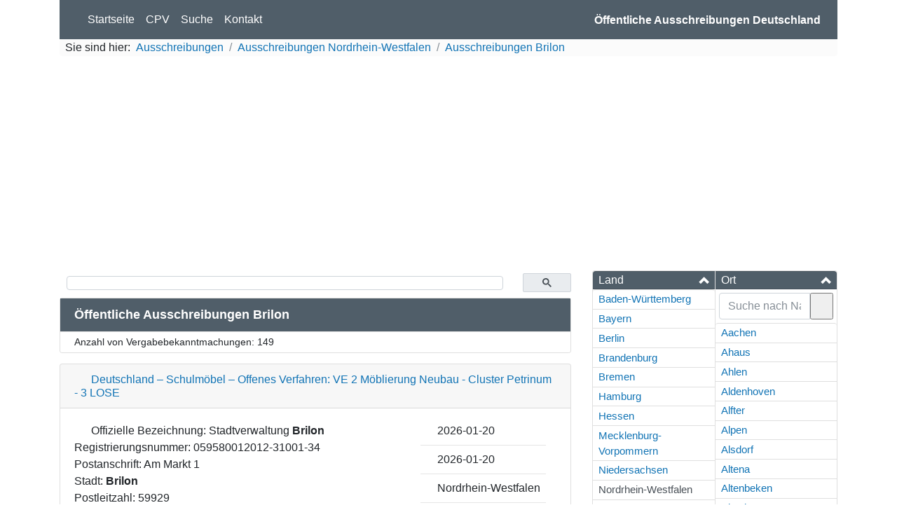

--- FILE ---
content_type: text/html; charset=UTF-8
request_url: https://ausschreibungen-deutschland.de/Nordrhein-Westfalen/Brilon
body_size: 22096
content:
<!doctype html>
<html lang="de">
<head>
    <!-- Global site tag (gtag.js) - Google Analytics -->
    <script async src="https://www.googletagmanager.com/gtag/js?id=UA-19100877-5"></script>
    <script>
        window.dataLayer = window.dataLayer || [];
        function gtag() {
            dataLayer.push(arguments);
        }
        gtag('js', new Date());
        gtag('set', 'anonymizeIp', true);
        gtag('config', 'UA-19100877-5');
        window['ga-disable-UA-19100877-19'] = true;
        window.ads = [];
    </script>
    <meta http-equiv="Content-Type" content="text/html; charset=UTF-8" /><script type="text/javascript">(window.NREUM||(NREUM={})).init={ajax:{deny_list:["bam.eu01.nr-data.net"]},feature_flags:["soft_nav"]};(window.NREUM||(NREUM={})).loader_config={licenseKey:"NRJS-15f9ae4dceb0ba2edea",applicationID:"76831990",browserID:"78203289"};;/*! For license information please see nr-loader-rum-1.308.0.min.js.LICENSE.txt */
(()=>{var e,t,r={163:(e,t,r)=>{"use strict";r.d(t,{j:()=>E});var n=r(384),i=r(1741);var a=r(2555);r(860).K7.genericEvents;const s="experimental.resources",o="register",c=e=>{if(!e||"string"!=typeof e)return!1;try{document.createDocumentFragment().querySelector(e)}catch{return!1}return!0};var d=r(2614),u=r(944),l=r(8122);const f="[data-nr-mask]",g=e=>(0,l.a)(e,(()=>{const e={feature_flags:[],experimental:{allow_registered_children:!1,resources:!1},mask_selector:"*",block_selector:"[data-nr-block]",mask_input_options:{color:!1,date:!1,"datetime-local":!1,email:!1,month:!1,number:!1,range:!1,search:!1,tel:!1,text:!1,time:!1,url:!1,week:!1,textarea:!1,select:!1,password:!0}};return{ajax:{deny_list:void 0,block_internal:!0,enabled:!0,autoStart:!0},api:{get allow_registered_children(){return e.feature_flags.includes(o)||e.experimental.allow_registered_children},set allow_registered_children(t){e.experimental.allow_registered_children=t},duplicate_registered_data:!1},browser_consent_mode:{enabled:!1},distributed_tracing:{enabled:void 0,exclude_newrelic_header:void 0,cors_use_newrelic_header:void 0,cors_use_tracecontext_headers:void 0,allowed_origins:void 0},get feature_flags(){return e.feature_flags},set feature_flags(t){e.feature_flags=t},generic_events:{enabled:!0,autoStart:!0},harvest:{interval:30},jserrors:{enabled:!0,autoStart:!0},logging:{enabled:!0,autoStart:!0},metrics:{enabled:!0,autoStart:!0},obfuscate:void 0,page_action:{enabled:!0},page_view_event:{enabled:!0,autoStart:!0},page_view_timing:{enabled:!0,autoStart:!0},performance:{capture_marks:!1,capture_measures:!1,capture_detail:!0,resources:{get enabled(){return e.feature_flags.includes(s)||e.experimental.resources},set enabled(t){e.experimental.resources=t},asset_types:[],first_party_domains:[],ignore_newrelic:!0}},privacy:{cookies_enabled:!0},proxy:{assets:void 0,beacon:void 0},session:{expiresMs:d.wk,inactiveMs:d.BB},session_replay:{autoStart:!0,enabled:!1,preload:!1,sampling_rate:10,error_sampling_rate:100,collect_fonts:!1,inline_images:!1,fix_stylesheets:!0,mask_all_inputs:!0,get mask_text_selector(){return e.mask_selector},set mask_text_selector(t){c(t)?e.mask_selector="".concat(t,",").concat(f):""===t||null===t?e.mask_selector=f:(0,u.R)(5,t)},get block_class(){return"nr-block"},get ignore_class(){return"nr-ignore"},get mask_text_class(){return"nr-mask"},get block_selector(){return e.block_selector},set block_selector(t){c(t)?e.block_selector+=",".concat(t):""!==t&&(0,u.R)(6,t)},get mask_input_options(){return e.mask_input_options},set mask_input_options(t){t&&"object"==typeof t?e.mask_input_options={...t,password:!0}:(0,u.R)(7,t)}},session_trace:{enabled:!0,autoStart:!0},soft_navigations:{enabled:!0,autoStart:!0},spa:{enabled:!0,autoStart:!0},ssl:void 0,user_actions:{enabled:!0,elementAttributes:["id","className","tagName","type"]}}})());var p=r(6154),m=r(9324);let h=0;const v={buildEnv:m.F3,distMethod:m.Xs,version:m.xv,originTime:p.WN},b={consented:!1},y={appMetadata:{},get consented(){return this.session?.state?.consent||b.consented},set consented(e){b.consented=e},customTransaction:void 0,denyList:void 0,disabled:!1,harvester:void 0,isolatedBacklog:!1,isRecording:!1,loaderType:void 0,maxBytes:3e4,obfuscator:void 0,onerror:void 0,ptid:void 0,releaseIds:{},session:void 0,timeKeeper:void 0,registeredEntities:[],jsAttributesMetadata:{bytes:0},get harvestCount(){return++h}},_=e=>{const t=(0,l.a)(e,y),r=Object.keys(v).reduce((e,t)=>(e[t]={value:v[t],writable:!1,configurable:!0,enumerable:!0},e),{});return Object.defineProperties(t,r)};var w=r(5701);const x=e=>{const t=e.startsWith("http");e+="/",r.p=t?e:"https://"+e};var R=r(7836),k=r(3241);const A={accountID:void 0,trustKey:void 0,agentID:void 0,licenseKey:void 0,applicationID:void 0,xpid:void 0},S=e=>(0,l.a)(e,A),T=new Set;function E(e,t={},r,s){let{init:o,info:c,loader_config:d,runtime:u={},exposed:l=!0}=t;if(!c){const e=(0,n.pV)();o=e.init,c=e.info,d=e.loader_config}e.init=g(o||{}),e.loader_config=S(d||{}),c.jsAttributes??={},p.bv&&(c.jsAttributes.isWorker=!0),e.info=(0,a.D)(c);const f=e.init,m=[c.beacon,c.errorBeacon];T.has(e.agentIdentifier)||(f.proxy.assets&&(x(f.proxy.assets),m.push(f.proxy.assets)),f.proxy.beacon&&m.push(f.proxy.beacon),e.beacons=[...m],function(e){const t=(0,n.pV)();Object.getOwnPropertyNames(i.W.prototype).forEach(r=>{const n=i.W.prototype[r];if("function"!=typeof n||"constructor"===n)return;let a=t[r];e[r]&&!1!==e.exposed&&"micro-agent"!==e.runtime?.loaderType&&(t[r]=(...t)=>{const n=e[r](...t);return a?a(...t):n})})}(e),(0,n.US)("activatedFeatures",w.B)),u.denyList=[...f.ajax.deny_list||[],...f.ajax.block_internal?m:[]],u.ptid=e.agentIdentifier,u.loaderType=r,e.runtime=_(u),T.has(e.agentIdentifier)||(e.ee=R.ee.get(e.agentIdentifier),e.exposed=l,(0,k.W)({agentIdentifier:e.agentIdentifier,drained:!!w.B?.[e.agentIdentifier],type:"lifecycle",name:"initialize",feature:void 0,data:e.config})),T.add(e.agentIdentifier)}},384:(e,t,r)=>{"use strict";r.d(t,{NT:()=>s,US:()=>u,Zm:()=>o,bQ:()=>d,dV:()=>c,pV:()=>l});var n=r(6154),i=r(1863),a=r(1910);const s={beacon:"bam.nr-data.net",errorBeacon:"bam.nr-data.net"};function o(){return n.gm.NREUM||(n.gm.NREUM={}),void 0===n.gm.newrelic&&(n.gm.newrelic=n.gm.NREUM),n.gm.NREUM}function c(){let e=o();return e.o||(e.o={ST:n.gm.setTimeout,SI:n.gm.setImmediate||n.gm.setInterval,CT:n.gm.clearTimeout,XHR:n.gm.XMLHttpRequest,REQ:n.gm.Request,EV:n.gm.Event,PR:n.gm.Promise,MO:n.gm.MutationObserver,FETCH:n.gm.fetch,WS:n.gm.WebSocket},(0,a.i)(...Object.values(e.o))),e}function d(e,t){let r=o();r.initializedAgents??={},t.initializedAt={ms:(0,i.t)(),date:new Date},r.initializedAgents[e]=t}function u(e,t){o()[e]=t}function l(){return function(){let e=o();const t=e.info||{};e.info={beacon:s.beacon,errorBeacon:s.errorBeacon,...t}}(),function(){let e=o();const t=e.init||{};e.init={...t}}(),c(),function(){let e=o();const t=e.loader_config||{};e.loader_config={...t}}(),o()}},782:(e,t,r)=>{"use strict";r.d(t,{T:()=>n});const n=r(860).K7.pageViewTiming},860:(e,t,r)=>{"use strict";r.d(t,{$J:()=>u,K7:()=>c,P3:()=>d,XX:()=>i,Yy:()=>o,df:()=>a,qY:()=>n,v4:()=>s});const n="events",i="jserrors",a="browser/blobs",s="rum",o="browser/logs",c={ajax:"ajax",genericEvents:"generic_events",jserrors:i,logging:"logging",metrics:"metrics",pageAction:"page_action",pageViewEvent:"page_view_event",pageViewTiming:"page_view_timing",sessionReplay:"session_replay",sessionTrace:"session_trace",softNav:"soft_navigations",spa:"spa"},d={[c.pageViewEvent]:1,[c.pageViewTiming]:2,[c.metrics]:3,[c.jserrors]:4,[c.spa]:5,[c.ajax]:6,[c.sessionTrace]:7,[c.softNav]:8,[c.sessionReplay]:9,[c.logging]:10,[c.genericEvents]:11},u={[c.pageViewEvent]:s,[c.pageViewTiming]:n,[c.ajax]:n,[c.spa]:n,[c.softNav]:n,[c.metrics]:i,[c.jserrors]:i,[c.sessionTrace]:a,[c.sessionReplay]:a,[c.logging]:o,[c.genericEvents]:"ins"}},944:(e,t,r)=>{"use strict";r.d(t,{R:()=>i});var n=r(3241);function i(e,t){"function"==typeof console.debug&&(console.debug("New Relic Warning: https://github.com/newrelic/newrelic-browser-agent/blob/main/docs/warning-codes.md#".concat(e),t),(0,n.W)({agentIdentifier:null,drained:null,type:"data",name:"warn",feature:"warn",data:{code:e,secondary:t}}))}},1687:(e,t,r)=>{"use strict";r.d(t,{Ak:()=>d,Ze:()=>f,x3:()=>u});var n=r(3241),i=r(7836),a=r(3606),s=r(860),o=r(2646);const c={};function d(e,t){const r={staged:!1,priority:s.P3[t]||0};l(e),c[e].get(t)||c[e].set(t,r)}function u(e,t){e&&c[e]&&(c[e].get(t)&&c[e].delete(t),p(e,t,!1),c[e].size&&g(e))}function l(e){if(!e)throw new Error("agentIdentifier required");c[e]||(c[e]=new Map)}function f(e="",t="feature",r=!1){if(l(e),!e||!c[e].get(t)||r)return p(e,t);c[e].get(t).staged=!0,g(e)}function g(e){const t=Array.from(c[e]);t.every(([e,t])=>t.staged)&&(t.sort((e,t)=>e[1].priority-t[1].priority),t.forEach(([t])=>{c[e].delete(t),p(e,t)}))}function p(e,t,r=!0){const s=e?i.ee.get(e):i.ee,c=a.i.handlers;if(!s.aborted&&s.backlog&&c){if((0,n.W)({agentIdentifier:e,type:"lifecycle",name:"drain",feature:t}),r){const e=s.backlog[t],r=c[t];if(r){for(let t=0;e&&t<e.length;++t)m(e[t],r);Object.entries(r).forEach(([e,t])=>{Object.values(t||{}).forEach(t=>{t[0]?.on&&t[0]?.context()instanceof o.y&&t[0].on(e,t[1])})})}}s.isolatedBacklog||delete c[t],s.backlog[t]=null,s.emit("drain-"+t,[])}}function m(e,t){var r=e[1];Object.values(t[r]||{}).forEach(t=>{var r=e[0];if(t[0]===r){var n=t[1],i=e[3],a=e[2];n.apply(i,a)}})}},1738:(e,t,r)=>{"use strict";r.d(t,{U:()=>g,Y:()=>f});var n=r(3241),i=r(9908),a=r(1863),s=r(944),o=r(5701),c=r(3969),d=r(8362),u=r(860),l=r(4261);function f(e,t,r,a){const f=a||r;!f||f[e]&&f[e]!==d.d.prototype[e]||(f[e]=function(){(0,i.p)(c.xV,["API/"+e+"/called"],void 0,u.K7.metrics,r.ee),(0,n.W)({agentIdentifier:r.agentIdentifier,drained:!!o.B?.[r.agentIdentifier],type:"data",name:"api",feature:l.Pl+e,data:{}});try{return t.apply(this,arguments)}catch(e){(0,s.R)(23,e)}})}function g(e,t,r,n,s){const o=e.info;null===r?delete o.jsAttributes[t]:o.jsAttributes[t]=r,(s||null===r)&&(0,i.p)(l.Pl+n,[(0,a.t)(),t,r],void 0,"session",e.ee)}},1741:(e,t,r)=>{"use strict";r.d(t,{W:()=>a});var n=r(944),i=r(4261);class a{#e(e,...t){if(this[e]!==a.prototype[e])return this[e](...t);(0,n.R)(35,e)}addPageAction(e,t){return this.#e(i.hG,e,t)}register(e){return this.#e(i.eY,e)}recordCustomEvent(e,t){return this.#e(i.fF,e,t)}setPageViewName(e,t){return this.#e(i.Fw,e,t)}setCustomAttribute(e,t,r){return this.#e(i.cD,e,t,r)}noticeError(e,t){return this.#e(i.o5,e,t)}setUserId(e,t=!1){return this.#e(i.Dl,e,t)}setApplicationVersion(e){return this.#e(i.nb,e)}setErrorHandler(e){return this.#e(i.bt,e)}addRelease(e,t){return this.#e(i.k6,e,t)}log(e,t){return this.#e(i.$9,e,t)}start(){return this.#e(i.d3)}finished(e){return this.#e(i.BL,e)}recordReplay(){return this.#e(i.CH)}pauseReplay(){return this.#e(i.Tb)}addToTrace(e){return this.#e(i.U2,e)}setCurrentRouteName(e){return this.#e(i.PA,e)}interaction(e){return this.#e(i.dT,e)}wrapLogger(e,t,r){return this.#e(i.Wb,e,t,r)}measure(e,t){return this.#e(i.V1,e,t)}consent(e){return this.#e(i.Pv,e)}}},1863:(e,t,r)=>{"use strict";function n(){return Math.floor(performance.now())}r.d(t,{t:()=>n})},1910:(e,t,r)=>{"use strict";r.d(t,{i:()=>a});var n=r(944);const i=new Map;function a(...e){return e.every(e=>{if(i.has(e))return i.get(e);const t="function"==typeof e?e.toString():"",r=t.includes("[native code]"),a=t.includes("nrWrapper");return r||a||(0,n.R)(64,e?.name||t),i.set(e,r),r})}},2555:(e,t,r)=>{"use strict";r.d(t,{D:()=>o,f:()=>s});var n=r(384),i=r(8122);const a={beacon:n.NT.beacon,errorBeacon:n.NT.errorBeacon,licenseKey:void 0,applicationID:void 0,sa:void 0,queueTime:void 0,applicationTime:void 0,ttGuid:void 0,user:void 0,account:void 0,product:void 0,extra:void 0,jsAttributes:{},userAttributes:void 0,atts:void 0,transactionName:void 0,tNamePlain:void 0};function s(e){try{return!!e.licenseKey&&!!e.errorBeacon&&!!e.applicationID}catch(e){return!1}}const o=e=>(0,i.a)(e,a)},2614:(e,t,r)=>{"use strict";r.d(t,{BB:()=>s,H3:()=>n,g:()=>d,iL:()=>c,tS:()=>o,uh:()=>i,wk:()=>a});const n="NRBA",i="SESSION",a=144e5,s=18e5,o={STARTED:"session-started",PAUSE:"session-pause",RESET:"session-reset",RESUME:"session-resume",UPDATE:"session-update"},c={SAME_TAB:"same-tab",CROSS_TAB:"cross-tab"},d={OFF:0,FULL:1,ERROR:2}},2646:(e,t,r)=>{"use strict";r.d(t,{y:()=>n});class n{constructor(e){this.contextId=e}}},2843:(e,t,r)=>{"use strict";r.d(t,{G:()=>a,u:()=>i});var n=r(3878);function i(e,t=!1,r,i){(0,n.DD)("visibilitychange",function(){if(t)return void("hidden"===document.visibilityState&&e());e(document.visibilityState)},r,i)}function a(e,t,r){(0,n.sp)("pagehide",e,t,r)}},3241:(e,t,r)=>{"use strict";r.d(t,{W:()=>a});var n=r(6154);const i="newrelic";function a(e={}){try{n.gm.dispatchEvent(new CustomEvent(i,{detail:e}))}catch(e){}}},3606:(e,t,r)=>{"use strict";r.d(t,{i:()=>a});var n=r(9908);a.on=s;var i=a.handlers={};function a(e,t,r,a){s(a||n.d,i,e,t,r)}function s(e,t,r,i,a){a||(a="feature"),e||(e=n.d);var s=t[a]=t[a]||{};(s[r]=s[r]||[]).push([e,i])}},3878:(e,t,r)=>{"use strict";function n(e,t){return{capture:e,passive:!1,signal:t}}function i(e,t,r=!1,i){window.addEventListener(e,t,n(r,i))}function a(e,t,r=!1,i){document.addEventListener(e,t,n(r,i))}r.d(t,{DD:()=>a,jT:()=>n,sp:()=>i})},3969:(e,t,r)=>{"use strict";r.d(t,{TZ:()=>n,XG:()=>o,rs:()=>i,xV:()=>s,z_:()=>a});const n=r(860).K7.metrics,i="sm",a="cm",s="storeSupportabilityMetrics",o="storeEventMetrics"},4234:(e,t,r)=>{"use strict";r.d(t,{W:()=>a});var n=r(7836),i=r(1687);class a{constructor(e,t){this.agentIdentifier=e,this.ee=n.ee.get(e),this.featureName=t,this.blocked=!1}deregisterDrain(){(0,i.x3)(this.agentIdentifier,this.featureName)}}},4261:(e,t,r)=>{"use strict";r.d(t,{$9:()=>d,BL:()=>o,CH:()=>g,Dl:()=>_,Fw:()=>y,PA:()=>h,Pl:()=>n,Pv:()=>k,Tb:()=>l,U2:()=>a,V1:()=>R,Wb:()=>x,bt:()=>b,cD:()=>v,d3:()=>w,dT:()=>c,eY:()=>p,fF:()=>f,hG:()=>i,k6:()=>s,nb:()=>m,o5:()=>u});const n="api-",i="addPageAction",a="addToTrace",s="addRelease",o="finished",c="interaction",d="log",u="noticeError",l="pauseReplay",f="recordCustomEvent",g="recordReplay",p="register",m="setApplicationVersion",h="setCurrentRouteName",v="setCustomAttribute",b="setErrorHandler",y="setPageViewName",_="setUserId",w="start",x="wrapLogger",R="measure",k="consent"},5289:(e,t,r)=>{"use strict";r.d(t,{GG:()=>s,Qr:()=>c,sB:()=>o});var n=r(3878),i=r(6389);function a(){return"undefined"==typeof document||"complete"===document.readyState}function s(e,t){if(a())return e();const r=(0,i.J)(e),s=setInterval(()=>{a()&&(clearInterval(s),r())},500);(0,n.sp)("load",r,t)}function o(e){if(a())return e();(0,n.DD)("DOMContentLoaded",e)}function c(e){if(a())return e();(0,n.sp)("popstate",e)}},5607:(e,t,r)=>{"use strict";r.d(t,{W:()=>n});const n=(0,r(9566).bz)()},5701:(e,t,r)=>{"use strict";r.d(t,{B:()=>a,t:()=>s});var n=r(3241);const i=new Set,a={};function s(e,t){const r=t.agentIdentifier;a[r]??={},e&&"object"==typeof e&&(i.has(r)||(t.ee.emit("rumresp",[e]),a[r]=e,i.add(r),(0,n.W)({agentIdentifier:r,loaded:!0,drained:!0,type:"lifecycle",name:"load",feature:void 0,data:e})))}},6154:(e,t,r)=>{"use strict";r.d(t,{OF:()=>c,RI:()=>i,WN:()=>u,bv:()=>a,eN:()=>l,gm:()=>s,mw:()=>o,sb:()=>d});var n=r(1863);const i="undefined"!=typeof window&&!!window.document,a="undefined"!=typeof WorkerGlobalScope&&("undefined"!=typeof self&&self instanceof WorkerGlobalScope&&self.navigator instanceof WorkerNavigator||"undefined"!=typeof globalThis&&globalThis instanceof WorkerGlobalScope&&globalThis.navigator instanceof WorkerNavigator),s=i?window:"undefined"!=typeof WorkerGlobalScope&&("undefined"!=typeof self&&self instanceof WorkerGlobalScope&&self||"undefined"!=typeof globalThis&&globalThis instanceof WorkerGlobalScope&&globalThis),o=Boolean("hidden"===s?.document?.visibilityState),c=/iPad|iPhone|iPod/.test(s.navigator?.userAgent),d=c&&"undefined"==typeof SharedWorker,u=((()=>{const e=s.navigator?.userAgent?.match(/Firefox[/\s](\d+\.\d+)/);Array.isArray(e)&&e.length>=2&&e[1]})(),Date.now()-(0,n.t)()),l=()=>"undefined"!=typeof PerformanceNavigationTiming&&s?.performance?.getEntriesByType("navigation")?.[0]?.responseStart},6389:(e,t,r)=>{"use strict";function n(e,t=500,r={}){const n=r?.leading||!1;let i;return(...r)=>{n&&void 0===i&&(e.apply(this,r),i=setTimeout(()=>{i=clearTimeout(i)},t)),n||(clearTimeout(i),i=setTimeout(()=>{e.apply(this,r)},t))}}function i(e){let t=!1;return(...r)=>{t||(t=!0,e.apply(this,r))}}r.d(t,{J:()=>i,s:()=>n})},6630:(e,t,r)=>{"use strict";r.d(t,{T:()=>n});const n=r(860).K7.pageViewEvent},7699:(e,t,r)=>{"use strict";r.d(t,{It:()=>a,KC:()=>o,No:()=>i,qh:()=>s});var n=r(860);const i=16e3,a=1e6,s="SESSION_ERROR",o={[n.K7.logging]:!0,[n.K7.genericEvents]:!1,[n.K7.jserrors]:!1,[n.K7.ajax]:!1}},7836:(e,t,r)=>{"use strict";r.d(t,{P:()=>o,ee:()=>c});var n=r(384),i=r(8990),a=r(2646),s=r(5607);const o="nr@context:".concat(s.W),c=function e(t,r){var n={},s={},u={},l=!1;try{l=16===r.length&&d.initializedAgents?.[r]?.runtime.isolatedBacklog}catch(e){}var f={on:p,addEventListener:p,removeEventListener:function(e,t){var r=n[e];if(!r)return;for(var i=0;i<r.length;i++)r[i]===t&&r.splice(i,1)},emit:function(e,r,n,i,a){!1!==a&&(a=!0);if(c.aborted&&!i)return;t&&a&&t.emit(e,r,n);var o=g(n);m(e).forEach(e=>{e.apply(o,r)});var d=v()[s[e]];d&&d.push([f,e,r,o]);return o},get:h,listeners:m,context:g,buffer:function(e,t){const r=v();if(t=t||"feature",f.aborted)return;Object.entries(e||{}).forEach(([e,n])=>{s[n]=t,t in r||(r[t]=[])})},abort:function(){f._aborted=!0,Object.keys(f.backlog).forEach(e=>{delete f.backlog[e]})},isBuffering:function(e){return!!v()[s[e]]},debugId:r,backlog:l?{}:t&&"object"==typeof t.backlog?t.backlog:{},isolatedBacklog:l};return Object.defineProperty(f,"aborted",{get:()=>{let e=f._aborted||!1;return e||(t&&(e=t.aborted),e)}}),f;function g(e){return e&&e instanceof a.y?e:e?(0,i.I)(e,o,()=>new a.y(o)):new a.y(o)}function p(e,t){n[e]=m(e).concat(t)}function m(e){return n[e]||[]}function h(t){return u[t]=u[t]||e(f,t)}function v(){return f.backlog}}(void 0,"globalEE"),d=(0,n.Zm)();d.ee||(d.ee=c)},8122:(e,t,r)=>{"use strict";r.d(t,{a:()=>i});var n=r(944);function i(e,t){try{if(!e||"object"!=typeof e)return(0,n.R)(3);if(!t||"object"!=typeof t)return(0,n.R)(4);const r=Object.create(Object.getPrototypeOf(t),Object.getOwnPropertyDescriptors(t)),a=0===Object.keys(r).length?e:r;for(let s in a)if(void 0!==e[s])try{if(null===e[s]){r[s]=null;continue}Array.isArray(e[s])&&Array.isArray(t[s])?r[s]=Array.from(new Set([...e[s],...t[s]])):"object"==typeof e[s]&&"object"==typeof t[s]?r[s]=i(e[s],t[s]):r[s]=e[s]}catch(e){r[s]||(0,n.R)(1,e)}return r}catch(e){(0,n.R)(2,e)}}},8362:(e,t,r)=>{"use strict";r.d(t,{d:()=>a});var n=r(9566),i=r(1741);class a extends i.W{agentIdentifier=(0,n.LA)(16)}},8374:(e,t,r)=>{r.nc=(()=>{try{return document?.currentScript?.nonce}catch(e){}return""})()},8990:(e,t,r)=>{"use strict";r.d(t,{I:()=>i});var n=Object.prototype.hasOwnProperty;function i(e,t,r){if(n.call(e,t))return e[t];var i=r();if(Object.defineProperty&&Object.keys)try{return Object.defineProperty(e,t,{value:i,writable:!0,enumerable:!1}),i}catch(e){}return e[t]=i,i}},9324:(e,t,r)=>{"use strict";r.d(t,{F3:()=>i,Xs:()=>a,xv:()=>n});const n="1.308.0",i="PROD",a="CDN"},9566:(e,t,r)=>{"use strict";r.d(t,{LA:()=>o,bz:()=>s});var n=r(6154);const i="xxxxxxxx-xxxx-4xxx-yxxx-xxxxxxxxxxxx";function a(e,t){return e?15&e[t]:16*Math.random()|0}function s(){const e=n.gm?.crypto||n.gm?.msCrypto;let t,r=0;return e&&e.getRandomValues&&(t=e.getRandomValues(new Uint8Array(30))),i.split("").map(e=>"x"===e?a(t,r++).toString(16):"y"===e?(3&a()|8).toString(16):e).join("")}function o(e){const t=n.gm?.crypto||n.gm?.msCrypto;let r,i=0;t&&t.getRandomValues&&(r=t.getRandomValues(new Uint8Array(e)));const s=[];for(var o=0;o<e;o++)s.push(a(r,i++).toString(16));return s.join("")}},9908:(e,t,r)=>{"use strict";r.d(t,{d:()=>n,p:()=>i});var n=r(7836).ee.get("handle");function i(e,t,r,i,a){a?(a.buffer([e],i),a.emit(e,t,r)):(n.buffer([e],i),n.emit(e,t,r))}}},n={};function i(e){var t=n[e];if(void 0!==t)return t.exports;var a=n[e]={exports:{}};return r[e](a,a.exports,i),a.exports}i.m=r,i.d=(e,t)=>{for(var r in t)i.o(t,r)&&!i.o(e,r)&&Object.defineProperty(e,r,{enumerable:!0,get:t[r]})},i.f={},i.e=e=>Promise.all(Object.keys(i.f).reduce((t,r)=>(i.f[r](e,t),t),[])),i.u=e=>"nr-rum-1.308.0.min.js",i.o=(e,t)=>Object.prototype.hasOwnProperty.call(e,t),e={},t="NRBA-1.308.0.PROD:",i.l=(r,n,a,s)=>{if(e[r])e[r].push(n);else{var o,c;if(void 0!==a)for(var d=document.getElementsByTagName("script"),u=0;u<d.length;u++){var l=d[u];if(l.getAttribute("src")==r||l.getAttribute("data-webpack")==t+a){o=l;break}}if(!o){c=!0;var f={296:"sha512-+MIMDsOcckGXa1EdWHqFNv7P+JUkd5kQwCBr3KE6uCvnsBNUrdSt4a/3/L4j4TxtnaMNjHpza2/erNQbpacJQA=="};(o=document.createElement("script")).charset="utf-8",i.nc&&o.setAttribute("nonce",i.nc),o.setAttribute("data-webpack",t+a),o.src=r,0!==o.src.indexOf(window.location.origin+"/")&&(o.crossOrigin="anonymous"),f[s]&&(o.integrity=f[s])}e[r]=[n];var g=(t,n)=>{o.onerror=o.onload=null,clearTimeout(p);var i=e[r];if(delete e[r],o.parentNode&&o.parentNode.removeChild(o),i&&i.forEach(e=>e(n)),t)return t(n)},p=setTimeout(g.bind(null,void 0,{type:"timeout",target:o}),12e4);o.onerror=g.bind(null,o.onerror),o.onload=g.bind(null,o.onload),c&&document.head.appendChild(o)}},i.r=e=>{"undefined"!=typeof Symbol&&Symbol.toStringTag&&Object.defineProperty(e,Symbol.toStringTag,{value:"Module"}),Object.defineProperty(e,"__esModule",{value:!0})},i.p="https://js-agent.newrelic.com/",(()=>{var e={374:0,840:0};i.f.j=(t,r)=>{var n=i.o(e,t)?e[t]:void 0;if(0!==n)if(n)r.push(n[2]);else{var a=new Promise((r,i)=>n=e[t]=[r,i]);r.push(n[2]=a);var s=i.p+i.u(t),o=new Error;i.l(s,r=>{if(i.o(e,t)&&(0!==(n=e[t])&&(e[t]=void 0),n)){var a=r&&("load"===r.type?"missing":r.type),s=r&&r.target&&r.target.src;o.message="Loading chunk "+t+" failed: ("+a+": "+s+")",o.name="ChunkLoadError",o.type=a,o.request=s,n[1](o)}},"chunk-"+t,t)}};var t=(t,r)=>{var n,a,[s,o,c]=r,d=0;if(s.some(t=>0!==e[t])){for(n in o)i.o(o,n)&&(i.m[n]=o[n]);if(c)c(i)}for(t&&t(r);d<s.length;d++)a=s[d],i.o(e,a)&&e[a]&&e[a][0](),e[a]=0},r=self["webpackChunk:NRBA-1.308.0.PROD"]=self["webpackChunk:NRBA-1.308.0.PROD"]||[];r.forEach(t.bind(null,0)),r.push=t.bind(null,r.push.bind(r))})(),(()=>{"use strict";i(8374);var e=i(8362),t=i(860);const r=Object.values(t.K7);var n=i(163);var a=i(9908),s=i(1863),o=i(4261),c=i(1738);var d=i(1687),u=i(4234),l=i(5289),f=i(6154),g=i(944),p=i(384);const m=e=>f.RI&&!0===e?.privacy.cookies_enabled;function h(e){return!!(0,p.dV)().o.MO&&m(e)&&!0===e?.session_trace.enabled}var v=i(6389),b=i(7699);class y extends u.W{constructor(e,t){super(e.agentIdentifier,t),this.agentRef=e,this.abortHandler=void 0,this.featAggregate=void 0,this.loadedSuccessfully=void 0,this.onAggregateImported=new Promise(e=>{this.loadedSuccessfully=e}),this.deferred=Promise.resolve(),!1===e.init[this.featureName].autoStart?this.deferred=new Promise((t,r)=>{this.ee.on("manual-start-all",(0,v.J)(()=>{(0,d.Ak)(e.agentIdentifier,this.featureName),t()}))}):(0,d.Ak)(e.agentIdentifier,t)}importAggregator(e,t,r={}){if(this.featAggregate)return;const n=async()=>{let n;await this.deferred;try{if(m(e.init)){const{setupAgentSession:t}=await i.e(296).then(i.bind(i,3305));n=t(e)}}catch(e){(0,g.R)(20,e),this.ee.emit("internal-error",[e]),(0,a.p)(b.qh,[e],void 0,this.featureName,this.ee)}try{if(!this.#t(this.featureName,n,e.init))return(0,d.Ze)(this.agentIdentifier,this.featureName),void this.loadedSuccessfully(!1);const{Aggregate:i}=await t();this.featAggregate=new i(e,r),e.runtime.harvester.initializedAggregates.push(this.featAggregate),this.loadedSuccessfully(!0)}catch(e){(0,g.R)(34,e),this.abortHandler?.(),(0,d.Ze)(this.agentIdentifier,this.featureName,!0),this.loadedSuccessfully(!1),this.ee&&this.ee.abort()}};f.RI?(0,l.GG)(()=>n(),!0):n()}#t(e,r,n){if(this.blocked)return!1;switch(e){case t.K7.sessionReplay:return h(n)&&!!r;case t.K7.sessionTrace:return!!r;default:return!0}}}var _=i(6630),w=i(2614),x=i(3241);class R extends y{static featureName=_.T;constructor(e){var t;super(e,_.T),this.setupInspectionEvents(e.agentIdentifier),t=e,(0,c.Y)(o.Fw,function(e,r){"string"==typeof e&&("/"!==e.charAt(0)&&(e="/"+e),t.runtime.customTransaction=(r||"http://custom.transaction")+e,(0,a.p)(o.Pl+o.Fw,[(0,s.t)()],void 0,void 0,t.ee))},t),this.importAggregator(e,()=>i.e(296).then(i.bind(i,3943)))}setupInspectionEvents(e){const t=(t,r)=>{t&&(0,x.W)({agentIdentifier:e,timeStamp:t.timeStamp,loaded:"complete"===t.target.readyState,type:"window",name:r,data:t.target.location+""})};(0,l.sB)(e=>{t(e,"DOMContentLoaded")}),(0,l.GG)(e=>{t(e,"load")}),(0,l.Qr)(e=>{t(e,"navigate")}),this.ee.on(w.tS.UPDATE,(t,r)=>{(0,x.W)({agentIdentifier:e,type:"lifecycle",name:"session",data:r})})}}class k extends e.d{constructor(e){var t;(super(),f.gm)?(this.features={},(0,p.bQ)(this.agentIdentifier,this),this.desiredFeatures=new Set(e.features||[]),this.desiredFeatures.add(R),(0,n.j)(this,e,e.loaderType||"agent"),t=this,(0,c.Y)(o.cD,function(e,r,n=!1){if("string"==typeof e){if(["string","number","boolean"].includes(typeof r)||null===r)return(0,c.U)(t,e,r,o.cD,n);(0,g.R)(40,typeof r)}else(0,g.R)(39,typeof e)},t),function(e){(0,c.Y)(o.Dl,function(t,r=!1){if("string"!=typeof t&&null!==t)return void(0,g.R)(41,typeof t);const n=e.info.jsAttributes["enduser.id"];r&&null!=n&&n!==t?(0,a.p)(o.Pl+"setUserIdAndResetSession",[t],void 0,"session",e.ee):(0,c.U)(e,"enduser.id",t,o.Dl,!0)},e)}(this),function(e){(0,c.Y)(o.nb,function(t){if("string"==typeof t||null===t)return(0,c.U)(e,"application.version",t,o.nb,!1);(0,g.R)(42,typeof t)},e)}(this),function(e){(0,c.Y)(o.d3,function(){e.ee.emit("manual-start-all")},e)}(this),function(e){(0,c.Y)(o.Pv,function(t=!0){if("boolean"==typeof t){if((0,a.p)(o.Pl+o.Pv,[t],void 0,"session",e.ee),e.runtime.consented=t,t){const t=e.features.page_view_event;t.onAggregateImported.then(e=>{const r=t.featAggregate;e&&!r.sentRum&&r.sendRum()})}}else(0,g.R)(65,typeof t)},e)}(this),this.run()):(0,g.R)(21)}get config(){return{info:this.info,init:this.init,loader_config:this.loader_config,runtime:this.runtime}}get api(){return this}run(){try{const e=function(e){const t={};return r.forEach(r=>{t[r]=!!e[r]?.enabled}),t}(this.init),n=[...this.desiredFeatures];n.sort((e,r)=>t.P3[e.featureName]-t.P3[r.featureName]),n.forEach(r=>{if(!e[r.featureName]&&r.featureName!==t.K7.pageViewEvent)return;if(r.featureName===t.K7.spa)return void(0,g.R)(67);const n=function(e){switch(e){case t.K7.ajax:return[t.K7.jserrors];case t.K7.sessionTrace:return[t.K7.ajax,t.K7.pageViewEvent];case t.K7.sessionReplay:return[t.K7.sessionTrace];case t.K7.pageViewTiming:return[t.K7.pageViewEvent];default:return[]}}(r.featureName).filter(e=>!(e in this.features));n.length>0&&(0,g.R)(36,{targetFeature:r.featureName,missingDependencies:n}),this.features[r.featureName]=new r(this)})}catch(e){(0,g.R)(22,e);for(const e in this.features)this.features[e].abortHandler?.();const t=(0,p.Zm)();delete t.initializedAgents[this.agentIdentifier]?.features,delete this.sharedAggregator;return t.ee.get(this.agentIdentifier).abort(),!1}}}var A=i(2843),S=i(782);class T extends y{static featureName=S.T;constructor(e){super(e,S.T),f.RI&&((0,A.u)(()=>(0,a.p)("docHidden",[(0,s.t)()],void 0,S.T,this.ee),!0),(0,A.G)(()=>(0,a.p)("winPagehide",[(0,s.t)()],void 0,S.T,this.ee)),this.importAggregator(e,()=>i.e(296).then(i.bind(i,2117))))}}var E=i(3969);class I extends y{static featureName=E.TZ;constructor(e){super(e,E.TZ),f.RI&&document.addEventListener("securitypolicyviolation",e=>{(0,a.p)(E.xV,["Generic/CSPViolation/Detected"],void 0,this.featureName,this.ee)}),this.importAggregator(e,()=>i.e(296).then(i.bind(i,9623)))}}new k({features:[R,T,I],loaderType:"lite"})})()})();</script>
    <title>Öffentliche Ausschreibungen  aus dem Ort Brilon / Nordrhein-Westfalen. Jahre: 2026, 2025, 2024, 2023, 2022, 2021, 2020, 2019, 2018, 2017, 2016, 2015</title>
    <meta name="description" content="Ort Brilon / Nordrhein-Westfalen - Aktuelle Vergabebekanntmachungen aller Öffentlichen Ausschreibungen" />
    <meta name="keywords" content="Ausschreibung, öffentlich, Bekanntmachung, Vergabebekanntmachung, Brilon, Ort" />
    <meta name="viewport" content="width=device-width, initial-scale=1" />
<link rel="apple-touch-icon" sizes="180x180" href="/apple-touch-icon.png" />
<link rel="icon" type="image/x-icon" href="/favicon.ico" />
<link rel="icon" type="image/png" sizes="32x32" href="/favicon-32x32.png" />
<link rel="icon" type="image/png" sizes="16x16" href="/favicon-16x16.png" />
<link rel="manifest" href="/site.webmanifest" />
<link rel="mask-icon" href="/safari-pinned-tab.svg" color="#5bbad5" />
<meta name="msapplication-TileColor" content="#da532c" />
<meta name="theme-color" content="#ffffff" />
<link rel="stylesheet" href="/public/build/924.ed1a4985.css"><link rel="stylesheet" href="/public/build/app.bbc06064.css">
<script src="/public/build/924.27f426cc.js" defer></script><script src="/public/build/app.5d3af967.js" defer></script>

    
    <link rel="next" href="/Nordrhein-Westfalen/Brilon/2/" />
    
    <script async src="https://pagead2.googlesyndication.com/pagead/js/adsbygoogle.js?client=ca-pub-5303079709612686" crossorigin="anonymous"></script>
</head>
<body>

<div class="container">
    <div class="row">
        <div class="col-sm-12">
            <nav class="navbar navbar-expand-lg navbar-dark bg-primary">

    <div class="float-end">
        <button class="navbar-toggler float-end" type="button"
                data-bs-toggle="collapse"
                data-bs-target="#navbarSupportedContent"
                aria-controls="navbarSupportedContent"
                aria-expanded="false"
                aria-label="Toggle navigation">
            <span class="navbar-toggler-icon"></span>
        </button>
    </div>

    <div class="collapse navbar-collapse" id="navbarSupportedContent">
        <div class="divider-vertical"></div>
        <ul class="navbar-nav me-auto">
            <li class="nav-item">
                <a class="nav-link" href="/">Startseite</a>
            </li>
            <li class="nav-item">
                <a class="nav-link" href="/cpv/"
                   title="CPV Codes für öffentliche Ausschreibungen in Deutschland">CPV</a>
            </li>
            <li class="nav-item">
                <a class="nav-link" href="/?module=suchen_google">Suche</a>
            </li>
            <li class="nav-item">
                <a class="nav-link" href="/kontakt">Kontakt</a>
            </li>
        </ul>
    </div>

    <div id="#slogan">
    <div class="d-block d-sm-block d-md-none">
        <h1 class="no-padding">Ausschreibungen Deutschland</h1>
    </div>
    <div class="d-none d-sm-none d-md-block">
        <h1>Öffentliche Ausschreibungen Deutschland</h1>
    </div>
</div>
</nav>

        </div>
    </div>
        <nav aria-label="Brotkrümelnavigation" role="navigation"><ol class="breadcrumb" style="padding: 0rem 0.5rem;margin-top:0;"><li class="breadcrumb-item">Sie sind hier:</li><li class="breadcrumb-item"><a href="/">Ausschreibungen</a></li><li class="breadcrumb-item"><a href="/Nordrhein-Westfalen">Ausschreibungen Nordrhein-Westfalen</a></li><li class="breadcrumb-item"><a href="/Nordrhein-Westfalen/Brilon">Ausschreibungen Brilon</a></li></ol></nav>
        <div class="row">
            <div class="col-sm-12 col-lg-4 order-lg-last order-sm-first" id="sidemenu">
                <div class="card-group" role="tablist" aria-multiselectable="true">
                    <div class="card">
                        <div class="card-header list-group-item list-group-item-action disabled list-group-header" role="tab" aria-controls="collapseArea" id="collapseAreaTitle">
                            <h4 class="panel-title">
                                <a role="button" data-bs-toggle="collapse" href="#collapseArea" aria-expanded="false" title="Wähle ein Land">
                                    <span class="d-block d-lg-none">Wähle ein Land</span>
                                    <span class="d-none d-lg-block">Land</span>
                                </a>
                            </h4>
                        </div>
                        <div id="collapseArea" class="collapse" role="tabpanel" aria-labelledby="collapseAreaTitle">
                            <div class="card-body">
                                <a href="/Baden-Wuerttemberg" class="list-group-item list-group-item-action "><h5>Baden-Württemberg</h5></a><a href="/Bayern" class="list-group-item list-group-item-action "><h5>Bayern</h5></a><a href="/Berlin" class="list-group-item list-group-item-action "><h5>Berlin</h5></a><a href="/Brandenburg" class="list-group-item list-group-item-action "><h5>Brandenburg</h5></a><a href="/Bremen" class="list-group-item list-group-item-action "><h5>Bremen</h5></a><a href="/Hamburg" class="list-group-item list-group-item-action "><h5>Hamburg</h5></a><a href="/Hessen" class="list-group-item list-group-item-action "><h5>Hessen</h5></a><a href="/Mecklenburg-Vorpommern" class="list-group-item list-group-item-action "><h5>Mecklenburg-Vorpommern</h5></a><a href="/Niedersachsen" class="list-group-item list-group-item-action "><h5>Niedersachsen</h5></a><a href="/Nordrhein-Westfalen" class="list-group-item list-group-item-action active"><h5>Nordrhein-Westfalen</h5></a><a href="/Rheinland-Pfalz" class="list-group-item list-group-item-action "><h5>Rheinland-Pfalz</h5></a><a href="/Saarland" class="list-group-item list-group-item-action "><h5>Saarland</h5></a><a href="/Sachsen" class="list-group-item list-group-item-action "><h5>Sachsen</h5></a><a href="/Sachsen-Anhalt" class="list-group-item list-group-item-action "><h5>Sachsen-Anhalt</h5></a><a href="/Schleswig-Holstein" class="list-group-item list-group-item-action "><h5>Schleswig-Holstein</h5></a><a href="/Thueringen" class="list-group-item list-group-item-action "><h5>Thüringen</h5></a>
                            </div>
                        </div>
                    </div>
                    
                    <div class="card">
                        <div class="card-header list-group-item list-group-item-action disabled list-group-header" role="tab" aria-controls="collapseCity" id="collapseCityTitle">
                            <h4 class="panel-title">
                                <a role="button" data-bs-toggle="collapse" href="#collapseCity" aria-expanded="false" title="Wähle einen Ort aus Nordrhein-Westfalen">
                                    <span class="d-block d-lg-none">Wähle einen Ort</span>
                                    <span class="d-none d-lg-block">Ort</span>
                                </a>
                            </h4>
                        </div>
                        <div id="collapseCity" class="collapse" role="tabpanel" aria-labelledby="collapseCityTitle">
                            <div class="card-body">
                                <div class="container cities-search-container">
                                    <div class="row justify-content-center">
                                        <div class="input-group input-group-lg border rounded">
                                            <input class="form-control search-city-input" type="text" name="city" onkeyup="searchCity()" role="searchbox" aria-label="Suche nach Ortsname" placeholder="Suche nach Namen">
                                            <button class="btn btn-link text-primary" type="submit">
                                                <i class="fa-solid fa-magnifying-glass" title="Suche nach Ortsname" aria-label="Suche nach Ortsname" id="search_city"></i>
                                            </button>
                                        </div>
                                    </div>
                                </div>
                                <div class="cities">
                                    <a style="display:" href="/Nordrhein-Westfalen/Aachen" class="list-group-item list-group-item-action search-city-value "><h5>Aachen</h5></a><a style="display:" href="/Nordrhein-Westfalen/Ahaus" class="list-group-item list-group-item-action search-city-value "><h5>Ahaus</h5></a><a style="display:" href="/Nordrhein-Westfalen/Ahlen" class="list-group-item list-group-item-action search-city-value "><h5>Ahlen</h5></a><a style="display:" href="/Nordrhein-Westfalen/Aldenhoven" class="list-group-item list-group-item-action search-city-value "><h5>Aldenhoven</h5></a><a style="display:" href="/Nordrhein-Westfalen/Alfter" class="list-group-item list-group-item-action search-city-value "><h5>Alfter</h5></a><a style="display:" href="/Nordrhein-Westfalen/Alpen" class="list-group-item list-group-item-action search-city-value "><h5>Alpen</h5></a><a style="display:" href="/Nordrhein-Westfalen/Alsdorf" class="list-group-item list-group-item-action search-city-value "><h5>Alsdorf</h5></a><a style="display:" href="/Nordrhein-Westfalen/Altena" class="list-group-item list-group-item-action search-city-value "><h5>Altena</h5></a><a style="display:" href="/Nordrhein-Westfalen/Altenbeken" class="list-group-item list-group-item-action search-city-value "><h5>Altenbeken</h5></a><a style="display:" href="/Nordrhein-Westfalen/Altenberge" class="list-group-item list-group-item-action search-city-value "><h5>Altenberge</h5></a><a style="display:" href="/Nordrhein-Westfalen/Anroechte" class="list-group-item list-group-item-action search-city-value "><h5>Anröchte</h5></a><a style="display:" href="/Nordrhein-Westfalen/Arnsberg" class="list-group-item list-group-item-action search-city-value "><h5>Arnsberg</h5></a><a style="display:" href="/Nordrhein-Westfalen/Ascheberg" class="list-group-item list-group-item-action search-city-value "><h5>Ascheberg</h5></a><a style="display:" href="/Nordrhein-Westfalen/Attendorn" class="list-group-item list-group-item-action search-city-value "><h5>Attendorn</h5></a><a style="display:" href="/Nordrhein-Westfalen/Augustdorf" class="list-group-item list-group-item-action search-city-value "><h5>Augustdorf</h5></a><a style="display:" href="/Nordrhein-Westfalen/Bad_Berleburg" class="list-group-item list-group-item-action search-city-value "><h5>Bad Berleburg</h5></a><a style="display:" href="/Nordrhein-Westfalen/Bad_Driburg" class="list-group-item list-group-item-action search-city-value "><h5>Bad Driburg</h5></a><a style="display:" href="/Nordrhein-Westfalen/Bad_Honnef" class="list-group-item list-group-item-action search-city-value "><h5>Bad Honnef</h5></a><a style="display:" href="/Nordrhein-Westfalen/Bad_Laasphe" class="list-group-item list-group-item-action search-city-value "><h5>Bad Laasphe</h5></a><a style="display:" href="/Nordrhein-Westfalen/Bad_Lippspringe" class="list-group-item list-group-item-action search-city-value "><h5>Bad Lippspringe</h5></a><a style="display:" href="/Nordrhein-Westfalen/Bad_Muenstereifel" class="list-group-item list-group-item-action search-city-value "><h5>Bad Münstereifel</h5></a><a style="display:" href="/Nordrhein-Westfalen/Bad_Oeynhausen" class="list-group-item list-group-item-action search-city-value "><h5>Bad Oeynhausen</h5></a><a style="display:" href="/Nordrhein-Westfalen/Bad_Salzuflen" class="list-group-item list-group-item-action search-city-value "><h5>Bad Salzuflen</h5></a><a style="display:" href="/Nordrhein-Westfalen/Bad_Sassendorf" class="list-group-item list-group-item-action search-city-value "><h5>Bad Sassendorf</h5></a><a style="display:" href="/Nordrhein-Westfalen/Bad_Wuennenberg" class="list-group-item list-group-item-action search-city-value "><h5>Bad Wünnenberg</h5></a><a style="display:" href="/Nordrhein-Westfalen/Baesweiler" class="list-group-item list-group-item-action search-city-value "><h5>Baesweiler</h5></a><a style="display:" href="/Nordrhein-Westfalen/Balve" class="list-group-item list-group-item-action search-city-value "><h5>Balve</h5></a><a style="display:" href="/Nordrhein-Westfalen/Barntrup" class="list-group-item list-group-item-action search-city-value "><h5>Barntrup</h5></a><a style="display:" href="/Nordrhein-Westfalen/Beckum" class="list-group-item list-group-item-action search-city-value "><h5>Beckum</h5></a><a style="display:" href="/Nordrhein-Westfalen/Bedburg" class="list-group-item list-group-item-action search-city-value "><h5>Bedburg</h5></a><a style="display:" href="/Nordrhein-Westfalen/Bedburg-Hau" class="list-group-item list-group-item-action search-city-value "><h5>Bedburg-Hau</h5></a><a style="display:" href="/Nordrhein-Westfalen/Beelen" class="list-group-item list-group-item-action search-city-value "><h5>Beelen</h5></a><a style="display:" href="/Nordrhein-Westfalen/Bergheim" class="list-group-item list-group-item-action search-city-value "><h5>Bergheim</h5></a><a style="display:" href="/Nordrhein-Westfalen/Bergisch_Gladbach" class="list-group-item list-group-item-action search-city-value "><h5>Bergisch Gladbach</h5></a><a style="display:" href="/Nordrhein-Westfalen/Bergkamen" class="list-group-item list-group-item-action search-city-value "><h5>Bergkamen</h5></a><a style="display:" href="/Nordrhein-Westfalen/Bergneustadt" class="list-group-item list-group-item-action search-city-value "><h5>Bergneustadt</h5></a><a style="display:" href="/Nordrhein-Westfalen/Bestwig" class="list-group-item list-group-item-action search-city-value "><h5>Bestwig</h5></a><a style="display:" href="/Nordrhein-Westfalen/Beverungen" class="list-group-item list-group-item-action search-city-value "><h5>Beverungen</h5></a><a style="display:" href="/Nordrhein-Westfalen/Bielefeld" class="list-group-item list-group-item-action search-city-value "><h5>Bielefeld</h5></a><a style="display:" href="/Nordrhein-Westfalen/Billerbeck" class="list-group-item list-group-item-action search-city-value "><h5>Billerbeck</h5></a><a style="display:" href="/Nordrhein-Westfalen/Blankenheim_Ahr" class="list-group-item list-group-item-action search-city-value "><h5>Blankenheim (Ahr)</h5></a><a style="display:" href="/Nordrhein-Westfalen/Blomberg" class="list-group-item list-group-item-action search-city-value "><h5>Blomberg</h5></a><a style="display:" href="/Nordrhein-Westfalen/Bocholt" class="list-group-item list-group-item-action search-city-value "><h5>Bocholt</h5></a><a style="display:" href="/Nordrhein-Westfalen/Bochum" class="list-group-item list-group-item-action search-city-value "><h5>Bochum</h5></a><a style="display:" href="/Nordrhein-Westfalen/Boenen" class="list-group-item list-group-item-action search-city-value "><h5>Bönen</h5></a><a style="display:" href="/Nordrhein-Westfalen/Bonn" class="list-group-item list-group-item-action search-city-value "><h5>Bonn</h5></a><a style="display:" href="/Nordrhein-Westfalen/Borchen" class="list-group-item list-group-item-action search-city-value "><h5>Borchen</h5></a><a style="display:" href="/Nordrhein-Westfalen/Borgentreich" class="list-group-item list-group-item-action search-city-value "><h5>Borgentreich</h5></a><a style="display:" href="/Nordrhein-Westfalen/Borgholzhausen" class="list-group-item list-group-item-action search-city-value "><h5>Borgholzhausen</h5></a><a style="display:" href="/Nordrhein-Westfalen/Borken" class="list-group-item list-group-item-action search-city-value "><h5>Borken</h5></a><a style="display:" href="/Nordrhein-Westfalen/Bornheim" class="list-group-item list-group-item-action search-city-value "><h5>Bornheim</h5></a><a style="display:" href="/Nordrhein-Westfalen/Bottrop" class="list-group-item list-group-item-action search-city-value "><h5>Bottrop</h5></a><a style="display:" href="/Nordrhein-Westfalen/Brakel" class="list-group-item list-group-item-action search-city-value "><h5>Brakel</h5></a><a style="display:" href="/Nordrhein-Westfalen/Breckerfeld" class="list-group-item list-group-item-action search-city-value "><h5>Breckerfeld</h5></a><a style="display:" href="/Nordrhein-Westfalen/Brilon" class="list-group-item list-group-item-action search-city-value active"><h5>Brilon</h5></a><a style="display:" href="/Nordrhein-Westfalen/Brueggen" class="list-group-item list-group-item-action search-city-value "><h5>Brüggen</h5></a><a style="display:" href="/Nordrhein-Westfalen/Bruehl" class="list-group-item list-group-item-action search-city-value "><h5>Brühl</h5></a><a style="display:" href="/Nordrhein-Westfalen/Buende" class="list-group-item list-group-item-action search-city-value "><h5>Bünde</h5></a><a style="display:" href="/Nordrhein-Westfalen/Burbach" class="list-group-item list-group-item-action search-city-value "><h5>Burbach</h5></a><a style="display:" href="/Nordrhein-Westfalen/Bueren" class="list-group-item list-group-item-action search-city-value "><h5>Büren</h5></a><a style="display:" href="/Nordrhein-Westfalen/Burscheid" class="list-group-item list-group-item-action search-city-value "><h5>Burscheid</h5></a><a style="display:" href="/Nordrhein-Westfalen/Castrop-Rauxel" class="list-group-item list-group-item-action search-city-value "><h5>Castrop-Rauxel</h5></a><a style="display:" href="/Nordrhein-Westfalen/Coesfeld" class="list-group-item list-group-item-action search-city-value "><h5>Coesfeld</h5></a><a style="display:" href="/Nordrhein-Westfalen/Dahlem" class="list-group-item list-group-item-action search-city-value "><h5>Dahlem</h5></a><a style="display:" href="/Nordrhein-Westfalen/Datteln" class="list-group-item list-group-item-action search-city-value "><h5>Datteln</h5></a><a style="display:" href="/Nordrhein-Westfalen/Delbrueck" class="list-group-item list-group-item-action search-city-value "><h5>Delbrück</h5></a><a style="display:" href="/Nordrhein-Westfalen/Detmold" class="list-group-item list-group-item-action search-city-value "><h5>Detmold</h5></a><a style="display:" href="/Nordrhein-Westfalen/Dinslaken" class="list-group-item list-group-item-action search-city-value "><h5>Dinslaken</h5></a><a style="display:" href="/Nordrhein-Westfalen/Doerentrup-Bega" class="list-group-item list-group-item-action search-city-value "><h5>Dörentrup-Bega</h5></a><a style="display:" href="/Nordrhein-Westfalen/Dormagen" class="list-group-item list-group-item-action search-city-value "><h5>Dormagen</h5></a><a style="display:" href="/Nordrhein-Westfalen/Dorsten" class="list-group-item list-group-item-action search-city-value "><h5>Dorsten</h5></a><a style="display:" href="/Nordrhein-Westfalen/Dortmund" class="list-group-item list-group-item-action search-city-value "><h5>Dortmund</h5></a><a style="display:" href="/Nordrhein-Westfalen/Drensteinfurt" class="list-group-item list-group-item-action search-city-value "><h5>Drensteinfurt</h5></a><a style="display:" href="/Nordrhein-Westfalen/Drolshagen" class="list-group-item list-group-item-action search-city-value "><h5>Drolshagen</h5></a><a style="display:" href="/Nordrhein-Westfalen/Duisburg" class="list-group-item list-group-item-action search-city-value "><h5>Duisburg</h5></a><a style="display:" href="/Nordrhein-Westfalen/Duelmen" class="list-group-item list-group-item-action search-city-value "><h5>Dülmen</h5></a><a style="display:" href="/Nordrhein-Westfalen/Dueren" class="list-group-item list-group-item-action search-city-value "><h5>Düren</h5></a><a style="display:" href="/Nordrhein-Westfalen/Duesseldorf" class="list-group-item list-group-item-action search-city-value "><h5>Düsseldorf</h5></a><a style="display:" href="/Nordrhein-Westfalen/Eitorf" class="list-group-item list-group-item-action search-city-value "><h5>Eitorf</h5></a><a style="display:" href="/Nordrhein-Westfalen/Elsdorf" class="list-group-item list-group-item-action search-city-value "><h5>Elsdorf</h5></a><a style="display:" href="/Nordrhein-Westfalen/Emmerich_am_Rhein" class="list-group-item list-group-item-action search-city-value "><h5>Emmerich am Rhein</h5></a><a style="display:" href="/Nordrhein-Westfalen/Emsdetten" class="list-group-item list-group-item-action search-city-value "><h5>Emsdetten</h5></a><a style="display:" href="/Nordrhein-Westfalen/Engelskirchen" class="list-group-item list-group-item-action search-city-value "><h5>Engelskirchen</h5></a><a style="display:" href="/Nordrhein-Westfalen/Enger" class="list-group-item list-group-item-action search-city-value "><h5>Enger</h5></a><a style="display:" href="/Nordrhein-Westfalen/Ennepetal" class="list-group-item list-group-item-action search-city-value "><h5>Ennepetal</h5></a><a style="display:" href="/Nordrhein-Westfalen/Ennigerloh" class="list-group-item list-group-item-action search-city-value "><h5>Ennigerloh</h5></a><a style="display:" href="/Nordrhein-Westfalen/Ense" class="list-group-item list-group-item-action search-city-value "><h5>Ense</h5></a><a style="display:" href="/Nordrhein-Westfalen/Erftstadt" class="list-group-item list-group-item-action search-city-value "><h5>Erftstadt</h5></a><a style="display:" href="/Nordrhein-Westfalen/Erkelenz" class="list-group-item list-group-item-action search-city-value "><h5>Erkelenz</h5></a><a style="display:" href="/Nordrhein-Westfalen/Erkrath" class="list-group-item list-group-item-action search-city-value "><h5>Erkrath</h5></a><a style="display:" href="/Nordrhein-Westfalen/Erndtebrueck" class="list-group-item list-group-item-action search-city-value "><h5>Erndtebrück</h5></a><a style="display:" href="/Nordrhein-Westfalen/Erwitte" class="list-group-item list-group-item-action search-city-value "><h5>Erwitte</h5></a><a style="display:" href="/Nordrhein-Westfalen/Eschweiler" class="list-group-item list-group-item-action search-city-value "><h5>Eschweiler</h5></a><a style="display:" href="/Nordrhein-Westfalen/Eslohe" class="list-group-item list-group-item-action search-city-value "><h5>Eslohe</h5></a><a style="display:" href="/Nordrhein-Westfalen/Espelkamp" class="list-group-item list-group-item-action search-city-value "><h5>Espelkamp</h5></a><a style="display:" href="/Nordrhein-Westfalen/Essen" class="list-group-item list-group-item-action search-city-value "><h5>Essen</h5></a><a style="display:" href="/Nordrhein-Westfalen/Euskirchen" class="list-group-item list-group-item-action search-city-value "><h5>Euskirchen</h5></a><a style="display:" href="/Nordrhein-Westfalen/Everswinkel" class="list-group-item list-group-item-action search-city-value "><h5>Everswinkel</h5></a><a style="display:" href="/Nordrhein-Westfalen/Extertal" class="list-group-item list-group-item-action search-city-value "><h5>Extertal</h5></a><a style="display:" href="/Nordrhein-Westfalen/Finnentrop" class="list-group-item list-group-item-action search-city-value "><h5>Finnentrop</h5></a><a style="display:" href="/Nordrhein-Westfalen/Frechen" class="list-group-item list-group-item-action search-city-value "><h5>Frechen</h5></a><a style="display:" href="/Nordrhein-Westfalen/Freudenberg_Siegerland" class="list-group-item list-group-item-action search-city-value "><h5>Freudenberg (Siegerland)</h5></a><a style="display:" href="/Nordrhein-Westfalen/Froendenberg" class="list-group-item list-group-item-action search-city-value "><h5>Fröndenberg</h5></a><a style="display:" href="/Nordrhein-Westfalen/Gangelt" class="list-group-item list-group-item-action search-city-value "><h5>Gangelt</h5></a><a style="display:" href="/Nordrhein-Westfalen/Geilenkirchen" class="list-group-item list-group-item-action search-city-value "><h5>Geilenkirchen</h5></a><a style="display:" href="/Nordrhein-Westfalen/Geldern" class="list-group-item list-group-item-action search-city-value "><h5>Geldern</h5></a><a style="display:" href="/Nordrhein-Westfalen/Gelsenkirchen" class="list-group-item list-group-item-action search-city-value "><h5>Gelsenkirchen</h5></a><a style="display:" href="/Nordrhein-Westfalen/Gescher" class="list-group-item list-group-item-action search-city-value "><h5>Gescher</h5></a><a style="display:" href="/Nordrhein-Westfalen/Geseke" class="list-group-item list-group-item-action search-city-value "><h5>Geseke</h5></a><a style="display:" href="/Nordrhein-Westfalen/Gevelsberg" class="list-group-item list-group-item-action search-city-value "><h5>Gevelsberg</h5></a><a style="display:" href="/Nordrhein-Westfalen/Gladbeck" class="list-group-item list-group-item-action search-city-value "><h5>Gladbeck</h5></a><a style="display:" href="/Nordrhein-Westfalen/Goch" class="list-group-item list-group-item-action search-city-value "><h5>Goch</h5></a><a style="display:" href="/Nordrhein-Westfalen/Grefrath" class="list-group-item list-group-item-action search-city-value "><h5>Grefrath</h5></a><a style="display:" href="/Nordrhein-Westfalen/Greven" class="list-group-item list-group-item-action search-city-value "><h5>Greven</h5></a><a style="display:" href="/Nordrhein-Westfalen/Grevenbroich" class="list-group-item list-group-item-action search-city-value "><h5>Grevenbroich</h5></a><a style="display:" href="/Nordrhein-Westfalen/Gronau" class="list-group-item list-group-item-action search-city-value "><h5>Gronau</h5></a><a style="display:" href="/Nordrhein-Westfalen/Gummersbach" class="list-group-item list-group-item-action search-city-value "><h5>Gummersbach</h5></a><a style="display:" href="/Nordrhein-Westfalen/Guetersloh" class="list-group-item list-group-item-action search-city-value "><h5>Gütersloh</h5></a><a style="display:" href="/Nordrhein-Westfalen/Haan" class="list-group-item list-group-item-action search-city-value "><h5>Haan</h5></a><a style="display:" href="/Nordrhein-Westfalen/Hagen" class="list-group-item list-group-item-action search-city-value "><h5>Hagen</h5></a><a style="display:" href="/Nordrhein-Westfalen/Halle_Westf" class="list-group-item list-group-item-action search-city-value "><h5>Halle (Westf.)</h5></a><a style="display:" href="/Nordrhein-Westfalen/Hallenberg" class="list-group-item list-group-item-action search-city-value "><h5>Hallenberg</h5></a><a style="display:" href="/Nordrhein-Westfalen/Haltern_am_See" class="list-group-item list-group-item-action search-city-value "><h5>Haltern am See</h5></a><a style="display:" href="/Nordrhein-Westfalen/Halver" class="list-group-item list-group-item-action search-city-value "><h5>Halver</h5></a><a style="display:" href="/Nordrhein-Westfalen/Hamm" class="list-group-item list-group-item-action search-city-value "><h5>Hamm</h5></a><a style="display:" href="/Nordrhein-Westfalen/Hamminkeln" class="list-group-item list-group-item-action search-city-value "><h5>Hamminkeln</h5></a><a style="display:" href="/Nordrhein-Westfalen/Harsewinkel" class="list-group-item list-group-item-action search-city-value "><h5>Harsewinkel</h5></a><a style="display:" href="/Nordrhein-Westfalen/Hattingen" class="list-group-item list-group-item-action search-city-value "><h5>Hattingen</h5></a><a style="display:" href="/Nordrhein-Westfalen/Havixbeck" class="list-group-item list-group-item-action search-city-value "><h5>Havixbeck</h5></a><a style="display:" href="/Nordrhein-Westfalen/Heiden" class="list-group-item list-group-item-action search-city-value "><h5>Heiden</h5></a><a style="display:" href="/Nordrhein-Westfalen/Heiligenhaus" class="list-group-item list-group-item-action search-city-value "><h5>Heiligenhaus</h5></a><a style="display:" href="/Nordrhein-Westfalen/Heinsberg" class="list-group-item list-group-item-action search-city-value "><h5>Heinsberg</h5></a><a style="display:" href="/Nordrhein-Westfalen/Hellenthal" class="list-group-item list-group-item-action search-city-value "><h5>Hellenthal</h5></a><a style="display:" href="/Nordrhein-Westfalen/Hemer" class="list-group-item list-group-item-action search-city-value "><h5>Hemer</h5></a><a style="display:" href="/Nordrhein-Westfalen/Hennef" class="list-group-item list-group-item-action search-city-value "><h5>Hennef</h5></a><a style="display:" href="/Nordrhein-Westfalen/Herdecke" class="list-group-item list-group-item-action search-city-value "><h5>Herdecke</h5></a><a style="display:" href="/Nordrhein-Westfalen/Herford" class="list-group-item list-group-item-action search-city-value "><h5>Herford</h5></a><a style="display:" href="/Nordrhein-Westfalen/Herne" class="list-group-item list-group-item-action search-city-value "><h5>Herne</h5></a><a style="display:" href="/Nordrhein-Westfalen/Herscheid" class="list-group-item list-group-item-action search-city-value "><h5>Herscheid</h5></a><a style="display:" href="/Nordrhein-Westfalen/Herten" class="list-group-item list-group-item-action search-city-value "><h5>Herten</h5></a><a style="display:" href="/Nordrhein-Westfalen/Herzebrock-Clarholz" class="list-group-item list-group-item-action search-city-value "><h5>Herzebrock-Clarholz</h5></a><a style="display:" href="/Nordrhein-Westfalen/Herzogenrath" class="list-group-item list-group-item-action search-city-value "><h5>Herzogenrath</h5></a><a style="display:" href="/Nordrhein-Westfalen/Hiddenhausen" class="list-group-item list-group-item-action search-city-value "><h5>Hiddenhausen</h5></a><a style="display:" href="/Nordrhein-Westfalen/Hilchenbach" class="list-group-item list-group-item-action search-city-value "><h5>Hilchenbach</h5></a><a style="display:" href="/Nordrhein-Westfalen/Hilden" class="list-group-item list-group-item-action search-city-value "><h5>Hilden</h5></a><a style="display:" href="/Nordrhein-Westfalen/Hille" class="list-group-item list-group-item-action search-city-value "><h5>Hille</h5></a><a style="display:" href="/Nordrhein-Westfalen/Holzwickede" class="list-group-item list-group-item-action search-city-value "><h5>Holzwickede</h5></a><a style="display:" href="/Nordrhein-Westfalen/Hopsten" class="list-group-item list-group-item-action search-city-value "><h5>Hopsten</h5></a><a style="display:" href="/Nordrhein-Westfalen/Horn-Bad_Meinberg" class="list-group-item list-group-item-action search-city-value "><h5>Horn-Bad Meinberg</h5></a><a style="display:" href="/Nordrhein-Westfalen/Hoerstel" class="list-group-item list-group-item-action search-city-value "><h5>Hörstel</h5></a><a style="display:" href="/Nordrhein-Westfalen/Horstmar" class="list-group-item list-group-item-action search-city-value "><h5>Horstmar</h5></a><a style="display:" href="/Nordrhein-Westfalen/Hoevelhof" class="list-group-item list-group-item-action search-city-value "><h5>Hövelhof</h5></a><a style="display:" href="/Nordrhein-Westfalen/Hoexter" class="list-group-item list-group-item-action search-city-value "><h5>Höxter</h5></a><a style="display:" href="/Nordrhein-Westfalen/Hueckelhoven" class="list-group-item list-group-item-action search-city-value "><h5>Hückelhoven</h5></a><a style="display:" href="/Nordrhein-Westfalen/Hueckeswagen" class="list-group-item list-group-item-action search-city-value "><h5>Hückeswagen</h5></a><a style="display:" href="/Nordrhein-Westfalen/Huellhorst" class="list-group-item list-group-item-action search-city-value "><h5>Hüllhorst</h5></a><a style="display:" href="/Nordrhein-Westfalen/Huenxe" class="list-group-item list-group-item-action search-city-value "><h5>Hünxe</h5></a><a style="display:" href="/Nordrhein-Westfalen/Huertgenwald" class="list-group-item list-group-item-action search-city-value "><h5>Hürtgenwald</h5></a><a style="display:" href="/Nordrhein-Westfalen/Huerth" class="list-group-item list-group-item-action search-city-value "><h5>Hürth</h5></a><a style="display:" href="/Nordrhein-Westfalen/Ibbenbueren" class="list-group-item list-group-item-action search-city-value "><h5>Ibbenbüren</h5></a><a style="display:" href="/Nordrhein-Westfalen/Inden" class="list-group-item list-group-item-action search-city-value "><h5>Inden</h5></a><a style="display:" href="/Nordrhein-Westfalen/Iserlohn" class="list-group-item list-group-item-action search-city-value "><h5>Iserlohn</h5></a><a style="display:" href="/Nordrhein-Westfalen/Isselburg" class="list-group-item list-group-item-action search-city-value "><h5>Isselburg</h5></a><a style="display:" href="/Nordrhein-Westfalen/Issum" class="list-group-item list-group-item-action search-city-value "><h5>Issum</h5></a><a style="display:" href="/Nordrhein-Westfalen/Juechen" class="list-group-item list-group-item-action search-city-value "><h5>Jüchen</h5></a><a style="display:" href="/Nordrhein-Westfalen/Juelich" class="list-group-item list-group-item-action search-city-value "><h5>Jülich</h5></a><a style="display:" href="/Nordrhein-Westfalen/Kaarst" class="list-group-item list-group-item-action search-city-value "><h5>Kaarst</h5></a><a style="display:" href="/Nordrhein-Westfalen/Kalkar" class="list-group-item list-group-item-action search-city-value "><h5>Kalkar</h5></a><a style="display:" href="/Nordrhein-Westfalen/Kall" class="list-group-item list-group-item-action search-city-value "><h5>Kall</h5></a><a style="display:" href="/Nordrhein-Westfalen/Kalletal" class="list-group-item list-group-item-action search-city-value "><h5>Kalletal</h5></a><a style="display:" href="/Nordrhein-Westfalen/Kamen" class="list-group-item list-group-item-action search-city-value "><h5>Kamen</h5></a><a style="display:" href="/Nordrhein-Westfalen/Kamp-Lintfort" class="list-group-item list-group-item-action search-city-value "><h5>Kamp-Lintfort</h5></a><a style="display:" href="/Nordrhein-Westfalen/Kempen" class="list-group-item list-group-item-action search-city-value "><h5>Kempen</h5></a><a style="display:" href="/Nordrhein-Westfalen/Kerken" class="list-group-item list-group-item-action search-city-value "><h5>Kerken</h5></a><a style="display:" href="/Nordrhein-Westfalen/Kerpen" class="list-group-item list-group-item-action search-city-value "><h5>Kerpen</h5></a><a style="display:" href="/Nordrhein-Westfalen/Kevelaer" class="list-group-item list-group-item-action search-city-value "><h5>Kevelaer</h5></a><a style="display:" href="/Nordrhein-Westfalen/Kierspe" class="list-group-item list-group-item-action search-city-value "><h5>Kierspe</h5></a><a style="display:" href="/Nordrhein-Westfalen/Kirchhundem" class="list-group-item list-group-item-action search-city-value "><h5>Kirchhundem</h5></a><a style="display:" href="/Nordrhein-Westfalen/Kirchlengern" class="list-group-item list-group-item-action search-city-value "><h5>Kirchlengern</h5></a><a style="display:" href="/Nordrhein-Westfalen/Kleve" class="list-group-item list-group-item-action search-city-value "><h5>Kleve</h5></a><a style="display:" href="/Nordrhein-Westfalen/Koeln" class="list-group-item list-group-item-action search-city-value "><h5>Köln</h5></a><a style="display:" href="/Nordrhein-Westfalen/Koenigswinter" class="list-group-item list-group-item-action search-city-value "><h5>Königswinter</h5></a><a style="display:" href="/Nordrhein-Westfalen/Korschenbroich" class="list-group-item list-group-item-action search-city-value "><h5>Korschenbroich</h5></a><a style="display:" href="/Nordrhein-Westfalen/Kranenburg" class="list-group-item list-group-item-action search-city-value "><h5>Kranenburg</h5></a><a style="display:" href="/Nordrhein-Westfalen/Krefeld" class="list-group-item list-group-item-action search-city-value "><h5>Krefeld</h5></a><a style="display:" href="/Nordrhein-Westfalen/Kreuzau" class="list-group-item list-group-item-action search-city-value "><h5>Kreuzau</h5></a><a style="display:" href="/Nordrhein-Westfalen/Kreuztal" class="list-group-item list-group-item-action search-city-value "><h5>Kreuztal</h5></a><a style="display:" href="/Nordrhein-Westfalen/Kuerten" class="list-group-item list-group-item-action search-city-value "><h5>Kürten</h5></a><a style="display:" href="/Nordrhein-Westfalen/Ladbergen" class="list-group-item list-group-item-action search-city-value "><h5>Ladbergen</h5></a><a style="display:" href="/Nordrhein-Westfalen/Laer" class="list-group-item list-group-item-action search-city-value "><h5>Laer</h5></a><a style="display:" href="/Nordrhein-Westfalen/Lage" class="list-group-item list-group-item-action search-city-value "><h5>Lage</h5></a><a style="display:" href="/Nordrhein-Westfalen/Langenfeld" class="list-group-item list-group-item-action search-city-value "><h5>Langenfeld</h5></a><a style="display:" href="/Nordrhein-Westfalen/Langerwehe" class="list-group-item list-group-item-action search-city-value "><h5>Langerwehe</h5></a><a style="display:" href="/Nordrhein-Westfalen/Legden" class="list-group-item list-group-item-action search-city-value "><h5>Legden</h5></a><a style="display:" href="/Nordrhein-Westfalen/Leichlingen" class="list-group-item list-group-item-action search-city-value "><h5>Leichlingen</h5></a><a style="display:" href="/Nordrhein-Westfalen/Lemgo" class="list-group-item list-group-item-action search-city-value "><h5>Lemgo</h5></a><a style="display:" href="/Nordrhein-Westfalen/Lengerich" class="list-group-item list-group-item-action search-city-value "><h5>Lengerich</h5></a><a style="display:" href="/Nordrhein-Westfalen/Lennestad" class="list-group-item list-group-item-action search-city-value "><h5>Lennestadt</h5></a><a style="display:" href="/Nordrhein-Westfalen/Leopoldshoehe" class="list-group-item list-group-item-action search-city-value "><h5>Leopoldshöhe</h5></a><a style="display:" href="/Nordrhein-Westfalen/Leverkusen" class="list-group-item list-group-item-action search-city-value "><h5>Leverkusen</h5></a><a style="display:" href="/Nordrhein-Westfalen/Lichtenau" class="list-group-item list-group-item-action search-city-value "><h5>Lichtenau</h5></a><a style="display:" href="/Nordrhein-Westfalen/Lienen" class="list-group-item list-group-item-action search-city-value "><h5>Lienen</h5></a><a style="display:" href="/Nordrhein-Westfalen/Lindlar" class="list-group-item list-group-item-action search-city-value "><h5>Lindlar</h5></a><a style="display:" href="/Nordrhein-Westfalen/Linnich" class="list-group-item list-group-item-action search-city-value "><h5>Linnich</h5></a><a style="display:" href="/Nordrhein-Westfalen/Lippetal" class="list-group-item list-group-item-action search-city-value "><h5>Lippetal</h5></a><a style="display:" href="/Nordrhein-Westfalen/Lippstadt" class="list-group-item list-group-item-action search-city-value "><h5>Lippstadt</h5></a><a style="display:" href="/Nordrhein-Westfalen/Lohmar" class="list-group-item list-group-item-action search-city-value "><h5>Lohmar</h5></a><a style="display:" href="/Nordrhein-Westfalen/Loehne" class="list-group-item list-group-item-action search-city-value "><h5>Löhne</h5></a><a style="display:" href="/Nordrhein-Westfalen/Lotte" class="list-group-item list-group-item-action search-city-value "><h5>Lotte</h5></a><a style="display:" href="/Nordrhein-Westfalen/Luebbecke" class="list-group-item list-group-item-action search-city-value "><h5>Lübbecke</h5></a><a style="display:" href="/Nordrhein-Westfalen/Luedenscheid" class="list-group-item list-group-item-action search-city-value "><h5>Lüdenscheid</h5></a><a style="display:" href="/Nordrhein-Westfalen/Luedinghausen" class="list-group-item list-group-item-action search-city-value "><h5>Lüdinghausen</h5></a><a style="display:" href="/Nordrhein-Westfalen/Luegde" class="list-group-item list-group-item-action search-city-value "><h5>Lügde</h5></a><a style="display:" href="/Nordrhein-Westfalen/Luenen" class="list-group-item list-group-item-action search-city-value "><h5>Lünen</h5></a><a style="display:" href="/Nordrhein-Westfalen/Marienheide" class="list-group-item list-group-item-action search-city-value "><h5>Marienheide</h5></a><a style="display:" href="/Nordrhein-Westfalen/Marl" class="list-group-item list-group-item-action search-city-value "><h5>Marl</h5></a><a style="display:" href="/Nordrhein-Westfalen/Marsberg" class="list-group-item list-group-item-action search-city-value "><h5>Marsberg</h5></a><a style="display:" href="/Nordrhein-Westfalen/Mechernich" class="list-group-item list-group-item-action search-city-value "><h5>Mechernich</h5></a><a style="display:" href="/Nordrhein-Westfalen/Meckenheim" class="list-group-item list-group-item-action search-city-value "><h5>Meckenheim</h5></a><a style="display:" href="/Nordrhein-Westfalen/Medebach" class="list-group-item list-group-item-action search-city-value "><h5>Medebach</h5></a><a style="display:" href="/Nordrhein-Westfalen/Meerbusch" class="list-group-item list-group-item-action search-city-value "><h5>Meerbusch</h5></a><a style="display:" href="/Nordrhein-Westfalen/Meinerzhagen" class="list-group-item list-group-item-action search-city-value "><h5>Meinerzhagen</h5></a><a style="display:" href="/Nordrhein-Westfalen/Menden_Sauerland" class="list-group-item list-group-item-action search-city-value "><h5>Menden (Sauerland)</h5></a><a style="display:" href="/Nordrhein-Westfalen/Merzenich" class="list-group-item list-group-item-action search-city-value "><h5>Merzenich</h5></a><a style="display:" href="/Nordrhein-Westfalen/Meschede" class="list-group-item list-group-item-action search-city-value "><h5>Meschede</h5></a><a style="display:" href="/Nordrhein-Westfalen/Metelen" class="list-group-item list-group-item-action search-city-value "><h5>Metelen</h5></a><a style="display:" href="/Nordrhein-Westfalen/Mettingen" class="list-group-item list-group-item-action search-city-value "><h5>Mettingen</h5></a><a style="display:" href="/Nordrhein-Westfalen/Mettmann" class="list-group-item list-group-item-action search-city-value "><h5>Mettmann</h5></a><a style="display:" href="/Nordrhein-Westfalen/Minden" class="list-group-item list-group-item-action search-city-value "><h5>Minden</h5></a><a style="display:" href="/Nordrhein-Westfalen/Moers" class="list-group-item list-group-item-action search-city-value "><h5>Moers</h5></a><a style="display:" href="/Nordrhein-Westfalen/Moehnesee" class="list-group-item list-group-item-action search-city-value "><h5>Möhnesee</h5></a><a style="display:" href="/Nordrhein-Westfalen/Moenchengladbach" class="list-group-item list-group-item-action search-city-value "><h5>Mönchengladbach</h5></a><a style="display:" href="/Nordrhein-Westfalen/Monheim_am_Rhein" class="list-group-item list-group-item-action search-city-value "><h5>Monheim am Rhein</h5></a><a style="display:" href="/Nordrhein-Westfalen/Monschau" class="list-group-item list-group-item-action search-city-value "><h5>Monschau</h5></a><a style="display:" href="/Nordrhein-Westfalen/Morsbach" class="list-group-item list-group-item-action search-city-value "><h5>Morsbach</h5></a><a style="display:" href="/Nordrhein-Westfalen/Much" class="list-group-item list-group-item-action search-city-value "><h5>Much</h5></a><a style="display:" href="/Nordrhein-Westfalen/Muelheim_an_der_Ruhr" class="list-group-item list-group-item-action search-city-value "><h5>Mülheim an der Ruhr</h5></a><a style="display:" href="/Nordrhein-Westfalen/Muenster" class="list-group-item list-group-item-action search-city-value "><h5>Münster</h5></a><a style="display:" href="/Nordrhein-Westfalen/Nachrodt-Wiblingwerde" class="list-group-item list-group-item-action search-city-value "><h5>Nachrodt-Wiblingwerde</h5></a><a style="display:" href="/Nordrhein-Westfalen/Netphen" class="list-group-item list-group-item-action search-city-value "><h5>Netphen</h5></a><a style="display:" href="/Nordrhein-Westfalen/Nettersheim" class="list-group-item list-group-item-action search-city-value "><h5>Nettersheim</h5></a><a style="display:" href="/Nordrhein-Westfalen/Nettetal" class="list-group-item list-group-item-action search-city-value "><h5>Nettetal</h5></a><a style="display:" href="/Nordrhein-Westfalen/Neuenkirchen_Kreis_Steinfurt" class="list-group-item list-group-item-action search-city-value "><h5>Neuenkirchen (Kreis Steinfurt)</h5></a><a style="display:" href="/Nordrhein-Westfalen/Neuenrade" class="list-group-item list-group-item-action search-city-value "><h5>Neuenrade</h5></a><a style="display:" href="/Nordrhein-Westfalen/Neukirchen-Vluyn" class="list-group-item list-group-item-action search-city-value "><h5>Neukirchen-Vluyn</h5></a><a style="display:" href="/Nordrhein-Westfalen/Neunkirchen" class="list-group-item list-group-item-action search-city-value "><h5>Neunkirchen</h5></a><a style="display:" href="/Nordrhein-Westfalen/Neunkirchen-Seelscheid" class="list-group-item list-group-item-action search-city-value "><h5>Neunkirchen-Seelscheid</h5></a><a style="display:" href="/Nordrhein-Westfalen/Neuss" class="list-group-item list-group-item-action search-city-value "><h5>Neuss</h5></a><a style="display:" href="/Nordrhein-Westfalen/Nideggen" class="list-group-item list-group-item-action search-city-value "><h5>Nideggen</h5></a><a style="display:" href="/Nordrhein-Westfalen/Niederkassel" class="list-group-item list-group-item-action search-city-value "><h5>Niederkassel</h5></a><a style="display:" href="/Nordrhein-Westfalen/Niederkruechten" class="list-group-item list-group-item-action search-city-value "><h5>Niederkrüchten</h5></a><a style="display:" href="/Nordrhein-Westfalen/Niederzier" class="list-group-item list-group-item-action search-city-value "><h5>Niederzier</h5></a><a style="display:" href="/Nordrhein-Westfalen/Nieheim" class="list-group-item list-group-item-action search-city-value "><h5>Nieheim</h5></a><a style="display:" href="/Nordrhein-Westfalen/Nordkirchen" class="list-group-item list-group-item-action search-city-value "><h5>Nordkirchen</h5></a><a style="display:" href="/Nordrhein-Westfalen/Nordwalde" class="list-group-item list-group-item-action search-city-value "><h5>Nordwalde</h5></a><a style="display:" href="/Nordrhein-Westfalen/Noervenich" class="list-group-item list-group-item-action search-city-value "><h5>Nörvenich</h5></a><a style="display:" href="/Nordrhein-Westfalen/Nottuln" class="list-group-item list-group-item-action search-city-value "><h5>Nottuln</h5></a><a style="display:" href="/Nordrhein-Westfalen/Nuembrecht" class="list-group-item list-group-item-action search-city-value "><h5>Nümbrecht</h5></a><a style="display:" href="/Nordrhein-Westfalen/Oberhausen" class="list-group-item list-group-item-action search-city-value "><h5>Oberhausen</h5></a><a style="display:" href="/Nordrhein-Westfalen/Ochtrup" class="list-group-item list-group-item-action search-city-value "><h5>Ochtrup</h5></a><a style="display:" href="/Nordrhein-Westfalen/Odenthal" class="list-group-item list-group-item-action search-city-value "><h5>Odenthal</h5></a><a style="display:" href="/Nordrhein-Westfalen/Oelde" class="list-group-item list-group-item-action search-city-value "><h5>Oelde</h5></a><a style="display:" href="/Nordrhein-Westfalen/Oer_Erkenschwick" class="list-group-item list-group-item-action search-city-value "><h5>Oer Erkenschwick</h5></a><a style="display:" href="/Nordrhein-Westfalen/Oerlinghausen" class="list-group-item list-group-item-action search-city-value "><h5>Oerlinghausen</h5></a><a style="display:" href="/Nordrhein-Westfalen/Olfen" class="list-group-item list-group-item-action search-city-value "><h5>Olfen</h5></a><a style="display:" href="/Nordrhein-Westfalen/Olpe" class="list-group-item list-group-item-action search-city-value "><h5>Olpe</h5></a><a style="display:" href="/Nordrhein-Westfalen/Olsberg" class="list-group-item list-group-item-action search-city-value "><h5>Olsberg</h5></a><a style="display:" href="/Nordrhein-Westfalen/Overath" class="list-group-item list-group-item-action search-city-value "><h5>Overath</h5></a><a style="display:" href="/Nordrhein-Westfalen/Paderborn" class="list-group-item list-group-item-action search-city-value "><h5>Paderborn</h5></a><a style="display:" href="/Nordrhein-Westfalen/Petershagen" class="list-group-item list-group-item-action search-city-value "><h5>Petershagen</h5></a><a style="display:" href="/Nordrhein-Westfalen/Plettenberg" class="list-group-item list-group-item-action search-city-value "><h5>Plettenberg</h5></a><a style="display:" href="/Nordrhein-Westfalen/Porta_Westfalica" class="list-group-item list-group-item-action search-city-value "><h5>Porta Westfalica</h5></a><a style="display:" href="/Nordrhein-Westfalen/Preussisch_Oldendorf" class="list-group-item list-group-item-action search-city-value "><h5>Preußisch Oldendorf</h5></a><a style="display:" href="/Nordrhein-Westfalen/Pulheim" class="list-group-item list-group-item-action search-city-value "><h5>Pulheim</h5></a><a style="display:" href="/Nordrhein-Westfalen/Radevormwald" class="list-group-item list-group-item-action search-city-value "><h5>Radevormwald</h5></a><a style="display:" href="/Nordrhein-Westfalen/Raesfeld" class="list-group-item list-group-item-action search-city-value "><h5>Raesfeld</h5></a><a style="display:" href="/Nordrhein-Westfalen/Rahden" class="list-group-item list-group-item-action search-city-value "><h5>Rahden</h5></a><a style="display:" href="/Nordrhein-Westfalen/Ratingen" class="list-group-item list-group-item-action search-city-value "><h5>Ratingen</h5></a><a style="display:" href="/Nordrhein-Westfalen/Recke" class="list-group-item list-group-item-action search-city-value "><h5>Recke</h5></a><a style="display:" href="/Nordrhein-Westfalen/Recklinghausen" class="list-group-item list-group-item-action search-city-value "><h5>Recklinghausen</h5></a><a style="display:" href="/Nordrhein-Westfalen/Rees" class="list-group-item list-group-item-action search-city-value "><h5>Rees</h5></a><a style="display:" href="/Nordrhein-Westfalen/Reichshof" class="list-group-item list-group-item-action search-city-value "><h5>Reichshof</h5></a><a style="display:" href="/Nordrhein-Westfalen/Remscheid" class="list-group-item list-group-item-action search-city-value "><h5>Remscheid</h5></a><a style="display:" href="/Nordrhein-Westfalen/Rheda-Wiedenbrueck" class="list-group-item list-group-item-action search-city-value "><h5>Rheda-Wiedenbrück</h5></a><a style="display:" href="/Nordrhein-Westfalen/Rhede" class="list-group-item list-group-item-action search-city-value "><h5>Rhede</h5></a><a style="display:" href="/Nordrhein-Westfalen/Rheinbach" class="list-group-item list-group-item-action search-city-value "><h5>Rheinbach</h5></a><a style="display:" href="/Nordrhein-Westfalen/Rheinberg" class="list-group-item list-group-item-action search-city-value "><h5>Rheinberg</h5></a><a style="display:" href="/Nordrhein-Westfalen/Rheine" class="list-group-item list-group-item-action search-city-value "><h5>Rheine</h5></a><a style="display:" href="/Nordrhein-Westfalen/Rheurdt" class="list-group-item list-group-item-action search-city-value "><h5>Rheurdt</h5></a><a style="display:" href="/Nordrhein-Westfalen/Rietberg" class="list-group-item list-group-item-action search-city-value "><h5>Rietberg</h5></a><a style="display:" href="/Nordrhein-Westfalen/Roedinghausen" class="list-group-item list-group-item-action search-city-value "><h5>Rödinghausen</h5></a><a style="display:" href="/Nordrhein-Westfalen/Rommerskirchen" class="list-group-item list-group-item-action search-city-value "><h5>Rommerskirchen</h5></a><a style="display:" href="/Nordrhein-Westfalen/Rosendahl" class="list-group-item list-group-item-action search-city-value "><h5>Rosendahl</h5></a><a style="display:" href="/Nordrhein-Westfalen/Roesrath" class="list-group-item list-group-item-action search-city-value "><h5>Rösrath</h5></a><a style="display:" href="/Nordrhein-Westfalen/Ruppichteroth" class="list-group-item list-group-item-action search-city-value "><h5>Ruppichteroth</h5></a><a style="display:" href="/Nordrhein-Westfalen/Ruethen" class="list-group-item list-group-item-action search-city-value "><h5>Rüthen</h5></a><a style="display:" href="/Nordrhein-Westfalen/Saerbeck" class="list-group-item list-group-item-action search-city-value "><h5>Saerbeck</h5></a><a style="display:" href="/Nordrhein-Westfalen/Salzkotten" class="list-group-item list-group-item-action search-city-value "><h5>Salzkotten</h5></a><a style="display:" href="/Nordrhein-Westfalen/Sankt_Augustin" class="list-group-item list-group-item-action search-city-value "><h5>Sankt Augustin</h5></a><a style="display:" href="/Nordrhein-Westfalen/Schalksmuehle" class="list-group-item list-group-item-action search-city-value "><h5>Schalksmühle</h5></a><a style="display:" href="/Nordrhein-Westfalen/Schermbeck" class="list-group-item list-group-item-action search-city-value "><h5>Schermbeck</h5></a><a style="display:" href="/Nordrhein-Westfalen/Schieder-Schwalenberg" class="list-group-item list-group-item-action search-city-value "><h5>Schieder-Schwalenberg</h5></a><a style="display:" href="/Nordrhein-Westfalen/Schlangen" class="list-group-item list-group-item-action search-city-value "><h5>Schlangen</h5></a><a style="display:" href="/Nordrhein-Westfalen/Schleiden" class="list-group-item list-group-item-action search-city-value "><h5>Schleiden</h5></a><a style="display:" href="/Nordrhein-Westfalen/Schloss_Holte-Stukenbrock" class="list-group-item list-group-item-action search-city-value "><h5>Schloß Holte-Stukenbrock</h5></a><a style="display:" href="/Nordrhein-Westfalen/Schmallenberg" class="list-group-item list-group-item-action search-city-value "><h5>Schmallenberg</h5></a><a style="display:" href="/Nordrhein-Westfalen/Schoeppingen" class="list-group-item list-group-item-action search-city-value "><h5>Schöppingen</h5></a><a style="display:" href="/Nordrhein-Westfalen/Schwalmtal" class="list-group-item list-group-item-action search-city-value "><h5>Schwalmtal</h5></a><a style="display:" href="/Nordrhein-Westfalen/Schwelm" class="list-group-item list-group-item-action search-city-value "><h5>Schwelm</h5></a><a style="display:" href="/Nordrhein-Westfalen/Schwerte" class="list-group-item list-group-item-action search-city-value "><h5>Schwerte</h5></a><a style="display:" href="/Nordrhein-Westfalen/Selfkant" class="list-group-item list-group-item-action search-city-value "><h5>Selfkant</h5></a><a style="display:" href="/Nordrhein-Westfalen/Selm" class="list-group-item list-group-item-action search-city-value "><h5>Selm</h5></a><a style="display:" href="/Nordrhein-Westfalen/Senden" class="list-group-item list-group-item-action search-city-value "><h5>Senden</h5></a><a style="display:" href="/Nordrhein-Westfalen/Sendenhorst" class="list-group-item list-group-item-action search-city-value "><h5>Sendenhorst</h5></a><a style="display:" href="/Nordrhein-Westfalen/Siegburg" class="list-group-item list-group-item-action search-city-value "><h5>Siegburg</h5></a><a style="display:" href="/Nordrhein-Westfalen/Siegen" class="list-group-item list-group-item-action search-city-value "><h5>Siegen</h5></a><a style="display:" href="/Nordrhein-Westfalen/Simmerath" class="list-group-item list-group-item-action search-city-value "><h5>Simmerath</h5></a><a style="display:" href="/Nordrhein-Westfalen/Soest" class="list-group-item list-group-item-action search-city-value "><h5>Soest</h5></a><a style="display:" href="/Nordrhein-Westfalen/Solingen" class="list-group-item list-group-item-action search-city-value "><h5>Solingen</h5></a><a style="display:" href="/Nordrhein-Westfalen/Sonsbeck" class="list-group-item list-group-item-action search-city-value "><h5>Sonsbeck</h5></a><a style="display:" href="/Nordrhein-Westfalen/Spenge" class="list-group-item list-group-item-action search-city-value "><h5>Spenge</h5></a><a style="display:" href="/Nordrhein-Westfalen/Sprockhoevel" class="list-group-item list-group-item-action search-city-value "><h5>Sprockhövel</h5></a><a style="display:" href="/Nordrhein-Westfalen/Stadtlohn" class="list-group-item list-group-item-action search-city-value "><h5>Stadtlohn</h5></a><a style="display:" href="/Nordrhein-Westfalen/Steinfurt" class="list-group-item list-group-item-action search-city-value "><h5>Steinfurt</h5></a><a style="display:" href="/Nordrhein-Westfalen/Steinhagen" class="list-group-item list-group-item-action search-city-value "><h5>Steinhagen</h5></a><a style="display:" href="/Nordrhein-Westfalen/Steinheim" class="list-group-item list-group-item-action search-city-value "><h5>Steinheim</h5></a><a style="display:" href="/Nordrhein-Westfalen/Stemwede" class="list-group-item list-group-item-action search-city-value "><h5>Stemwede</h5></a><a style="display:" href="/Nordrhein-Westfalen/Stolberg" class="list-group-item list-group-item-action search-city-value "><h5>Stolberg</h5></a><a style="display:" href="/Nordrhein-Westfalen/Straelen" class="list-group-item list-group-item-action search-city-value "><h5>Straelen</h5></a><a style="display:" href="/Nordrhein-Westfalen/Suedlohn" class="list-group-item list-group-item-action search-city-value "><h5>Südlohn</h5></a><a style="display:" href="/Nordrhein-Westfalen/Sundern" class="list-group-item list-group-item-action search-city-value "><h5>Sundern</h5></a><a style="display:" href="/Nordrhein-Westfalen/Swisttal" class="list-group-item list-group-item-action search-city-value "><h5>Swisttal</h5></a><a style="display:" href="/Nordrhein-Westfalen/Tecklenburg" class="list-group-item list-group-item-action search-city-value "><h5>Tecklenburg</h5></a><a style="display:" href="/Nordrhein-Westfalen/Telgte" class="list-group-item list-group-item-action search-city-value "><h5>Telgte</h5></a><a style="display:" href="/Nordrhein-Westfalen/Titz" class="list-group-item list-group-item-action search-city-value "><h5>Titz</h5></a><a style="display:" href="/Nordrhein-Westfalen/Toenisvorst" class="list-group-item list-group-item-action search-city-value "><h5>Tönisvorst</h5></a><a style="display:" href="/Nordrhein-Westfalen/Troisdorf" class="list-group-item list-group-item-action search-city-value "><h5>Troisdorf</h5></a><a style="display:" href="/Nordrhein-Westfalen/UEbach-Palenberg" class="list-group-item list-group-item-action search-city-value "><h5>Übach-Palenberg</h5></a><a style="display:" href="/Nordrhein-Westfalen/Uedem" class="list-group-item list-group-item-action search-city-value "><h5>Uedem</h5></a><a style="display:" href="/Nordrhein-Westfalen/Unna" class="list-group-item list-group-item-action search-city-value "><h5>Unna</h5></a><a style="display:" href="/Nordrhein-Westfalen/Velbert" class="list-group-item list-group-item-action search-city-value "><h5>Velbert</h5></a><a style="display:" href="/Nordrhein-Westfalen/Velen" class="list-group-item list-group-item-action search-city-value "><h5>Velen</h5></a><a style="display:" href="/Nordrhein-Westfalen/Verl" class="list-group-item list-group-item-action search-city-value "><h5>Verl</h5></a><a style="display:" href="/Nordrhein-Westfalen/Versmold" class="list-group-item list-group-item-action search-city-value "><h5>Versmold</h5></a><a style="display:" href="/Nordrhein-Westfalen/Vettweiss" class="list-group-item list-group-item-action search-city-value "><h5>Vettweiß</h5></a><a style="display:" href="/Nordrhein-Westfalen/Viersen" class="list-group-item list-group-item-action search-city-value "><h5>Viersen</h5></a><a style="display:" href="/Nordrhein-Westfalen/Vlotho" class="list-group-item list-group-item-action search-city-value "><h5>Vlotho</h5></a><a style="display:" href="/Nordrhein-Westfalen/Voerde" class="list-group-item list-group-item-action search-city-value "><h5>Voerde</h5></a><a style="display:" href="/Nordrhein-Westfalen/Vreden" class="list-group-item list-group-item-action search-city-value "><h5>Vreden</h5></a><a style="display:" href="/Nordrhein-Westfalen/Wachtberg" class="list-group-item list-group-item-action search-city-value "><h5>Wachtberg</h5></a><a style="display:" href="/Nordrhein-Westfalen/Wachtendonk" class="list-group-item list-group-item-action search-city-value "><h5>Wachtendonk</h5></a><a style="display:" href="/Nordrhein-Westfalen/Wadersloh" class="list-group-item list-group-item-action search-city-value "><h5>Wadersloh</h5></a><a style="display:" href="/Nordrhein-Westfalen/Waldbroel" class="list-group-item list-group-item-action search-city-value "><h5>Waldbröl</h5></a><a style="display:" href="/Nordrhein-Westfalen/Waltrop" class="list-group-item list-group-item-action search-city-value "><h5>Waltrop</h5></a><a style="display:" href="/Nordrhein-Westfalen/Warburg" class="list-group-item list-group-item-action search-city-value "><h5>Warburg</h5></a><a style="display:" href="/Nordrhein-Westfalen/Warendorf" class="list-group-item list-group-item-action search-city-value "><h5>Warendorf</h5></a><a style="display:" href="/Nordrhein-Westfalen/Warstein" class="list-group-item list-group-item-action search-city-value "><h5>Warstein</h5></a><a style="display:" href="/Nordrhein-Westfalen/Wassenberg" class="list-group-item list-group-item-action search-city-value "><h5>Wassenberg</h5></a><a style="display:" href="/Nordrhein-Westfalen/Weeze" class="list-group-item list-group-item-action search-city-value "><h5>Weeze</h5></a><a style="display:" href="/Nordrhein-Westfalen/Wegberg" class="list-group-item list-group-item-action search-city-value "><h5>Wegberg</h5></a><a style="display:" href="/Nordrhein-Westfalen/Weilerswist" class="list-group-item list-group-item-action search-city-value "><h5>Weilerswist</h5></a><a style="display:" href="/Nordrhein-Westfalen/Welver" class="list-group-item list-group-item-action search-city-value "><h5>Welver</h5></a><a style="display:" href="/Nordrhein-Westfalen/Wenden" class="list-group-item list-group-item-action search-city-value "><h5>Wenden</h5></a><a style="display:" href="/Nordrhein-Westfalen/Werdohl" class="list-group-item list-group-item-action search-city-value "><h5>Werdohl</h5></a><a style="display:" href="/Nordrhein-Westfalen/Werl" class="list-group-item list-group-item-action search-city-value "><h5>Werl</h5></a><a style="display:" href="/Nordrhein-Westfalen/Wermelskirchen" class="list-group-item list-group-item-action search-city-value "><h5>Wermelskirchen</h5></a><a style="display:" href="/Nordrhein-Westfalen/Werne" class="list-group-item list-group-item-action search-city-value "><h5>Werne</h5></a><a style="display:" href="/Nordrhein-Westfalen/Werther" class="list-group-item list-group-item-action search-city-value "><h5>Werther (Westf.)</h5></a><a style="display:" href="/Nordrhein-Westfalen/Wesel" class="list-group-item list-group-item-action search-city-value "><h5>Wesel</h5></a><a style="display:" href="/Nordrhein-Westfalen/Wesseling" class="list-group-item list-group-item-action search-city-value "><h5>Wesseling</h5></a><a style="display:" href="/Nordrhein-Westfalen/Westerkappeln" class="list-group-item list-group-item-action search-city-value "><h5>Westerkappeln</h5></a><a style="display:" href="/Nordrhein-Westfalen/Westheim" class="list-group-item list-group-item-action search-city-value "><h5>Westheim</h5></a><a style="display:" href="/Nordrhein-Westfalen/Wetter_Ruhr" class="list-group-item list-group-item-action search-city-value "><h5>Wetter (Ruhr)</h5></a><a style="display:" href="/Nordrhein-Westfalen/Wettringen" class="list-group-item list-group-item-action search-city-value "><h5>Wettringen</h5></a><a style="display:" href="/Nordrhein-Westfalen/Wickede_Ruhr" class="list-group-item list-group-item-action search-city-value "><h5>Wickede (Ruhr)</h5></a><a style="display:" href="/Nordrhein-Westfalen/Wiehl" class="list-group-item list-group-item-action search-city-value "><h5>Wiehl</h5></a><a style="display:" href="/Nordrhein-Westfalen/Willebadessen" class="list-group-item list-group-item-action search-city-value "><h5>Willebadessen</h5></a><a style="display:" href="/Nordrhein-Westfalen/Willich" class="list-group-item list-group-item-action search-city-value "><h5>Willich</h5></a><a style="display:" href="/Nordrhein-Westfalen/Wilnsdorf" class="list-group-item list-group-item-action search-city-value "><h5>Wilnsdorf</h5></a><a style="display:" href="/Nordrhein-Westfalen/Windeck" class="list-group-item list-group-item-action search-city-value "><h5>Windeck</h5></a><a style="display:" href="/Nordrhein-Westfalen/Winterberg" class="list-group-item list-group-item-action search-city-value "><h5>Winterberg</h5></a><a style="display:" href="/Nordrhein-Westfalen/Wipperfuerth" class="list-group-item list-group-item-action search-city-value "><h5>Wipperfürth</h5></a><a style="display:" href="/Nordrhein-Westfalen/Witten" class="list-group-item list-group-item-action search-city-value "><h5>Witten</h5></a><a style="display:" href="/Nordrhein-Westfalen/Wuelfrath" class="list-group-item list-group-item-action search-city-value "><h5>Wülfrath</h5></a><a style="display:" href="/Nordrhein-Westfalen/Wuppertal" class="list-group-item list-group-item-action search-city-value "><h5>Wuppertal</h5></a><a style="display:" href="/Nordrhein-Westfalen/Wuerselen" class="list-group-item list-group-item-action search-city-value "><h5>Würselen</h5></a><a style="display:" href="/Nordrhein-Westfalen/Xanten" class="list-group-item list-group-item-action search-city-value "><h5>Xanten</h5></a><a style="display:" href="/Nordrhein-Westfalen/Zuelpich" class="list-group-item list-group-item-action search-city-value "><h5>Zülpich</h5></a>
                                </div>
                                <div class="cities-search-no-result" style="display:none;">Keine Ergebnisse</div>
                            </div>
                        </div>
                    </div>
                    
                </div>
            </div>

            <div class="col-sm-12 col-lg-8" id="content">
                
                 <div><div class="row"><div class="col-12"><gcse:searchbox-only resultsUrl="/?module=suchen_google"></gcse:searchbox-only></div></div></div><script>
    (function () {
        var cx = 'partner-pub-5303079709612686:6707339426';
        var gcse = document.createElement('script');
        gcse.type = 'text/javascript';
        gcse.async = true;
        gcse.src = 'https://cse.google.com/cse.js?cx=' + cx;
        var s = document.getElementsByTagName('script')[0];
        s.parentNode.insertBefore(gcse, s);
    })();
</script> 
                <div class="card">
                    <div class="card-body bg-primary text-white card-body-title">
                        <h2>Öffentliche Ausschreibungen Brilon</h2>
                    </div>
                    
                    <div class="card-footer bg-white">
                        Anzahl von Vergabebekanntmachungen: <span id="the-number-of-public-orders">149</span>
                    </div>
                    
                </div>
                <div class="card"><div class="card-header"><h3><span class="offer-header"><i class="fa fa-bullhorn" aria-hidden="true" title="Ausschreibungsgegenstand"></i> <a href="/2433079_Deutschland__Schulmoebel__Offenes_Verfahren_VE_2_Moeblierung_Neubau_-_Cluster_Petrinum_-_2026_Brilon">Deutschland – Schulmöbel – Offenes Verfahren: VE 2 Möblierung Neubau - Cluster Petrinum - 3 LOSE</a></span></h3></div><div class="card-body"><div class="row"><div class="col-md-8 col-sm-12 card-place-container"><i class="fa fa-address-card" aria-hidden="true" title="Auftraggeber"></i> Offizielle Bezeichnung: Stadtverwaltung <b>Brilon</b><br />
Registrierungsnummer: 059580012012-31001-34<br />
Postanschrift: Am Markt 1<br />
Stadt: <b>Brilon</b><br />
Postleitzahl: 59929<br />
Land, Gliederung (NUTS): Hochsauerlandkreis (DEA57)<br />
Land: Deutschland<br />
Kontaktperson: Zentrale Vergabestelle<br />
</div><div class="col-md-4 col-sm-12"><div class="d-none d-md-block d-lg-none d-none d-lg-block d-xl-none d-none d-xl-block"><div class="col-12"><i class="fa fa-file-lines" aria-hidden="true" title="Publikationsdatum - das Veröffentlichungsdatum der Bekanntmachung in unserer Ausschreibungsplattform"></i> <span title="Publikationsdatum - das Veröffentlichungsdatum der Bekanntmachung in unserer Ausschreibungsplattform">2026-01-20</span><hr><i class="fa fa-envelope" aria-hidden="true" title="Absendedatum - das Versanddatum der Bekanntmachung durch den Auftraggeber"></i> <span title="Absendedatum - das Versanddatum der Bekanntmachung durch den Auftraggeber">2026-01-20</span><hr><i class="fa fa-map-marker" aria-hidden="true" title="Land des Auftraggebers"></i> <span title="Land des Auftraggebers">Nordrhein-Westfalen</span><hr><i class="fa fa-map-marker" aria-hidden="true" title="Ort des Auftraggebers"></i> <span title="Ort des Auftraggebers">Brilon</span></div></div><div class="d-block d-sm-none d-none d-sm-block d-md-none"><hr><div class="row"><div class="col-6"><i class="fa fa-file-lines" aria-hidden="true" title="Publikationsdatum"></i> <span title="Publikationsdatum">2026-01-20</span></div><div class="col-6"><i class="fa fa-envelope" aria-hidden="true" title="Absendedatum"></i> <span title="Absendedatum">2026-01-20</span></div></div><div class="row"><div class="col-6"><i class="fa fa-map-marker" aria-hidden="true" title="Land des Auftraggebers"></i> <span title="Land des Auftraggebers">Nordrhein-Westfalen</span></div><div class="col-6"><i class="fa fa-map-marker" aria-hidden="true" title="Ort des Auftraggebers"></i> <span title="Ort des Auftraggebers">Brilon</span></div></div></div></div><div class="clearfix"></div><hr style="width: 100%;"><div class="col-sm-6 col-md-3"><i class="fa fa-code-fork" aria-hidden="true" title="CPV-Code"></i> CPV: 39160000</div><div class="col-sm-6 col-md-9">Schulmöbel</div></div></div></div>
<div class="card"><div class="card-header"><h3><span class="offer-header"><i class="fa fa-bullhorn" aria-hidden="true" title="Ausschreibungsgegenstand"></i> <a href="/2416269_Deutschland__Elektroinstallationsarbeiten_fuer_Transformatoren__Offenes_Verfahren_VE_1_2025_Brilon">Deutschland – Elektroinstallationsarbeiten für Transformatoren – Offenes Verfahren VE 1 Transformationsanlage Schulzentrum Brilon</a></span></h3></div><div class="card-body"><div class="row"><div class="col-md-8 col-sm-12 card-place-container"><i class="fa fa-address-card" aria-hidden="true" title="Auftraggeber"></i> Offizielle Bezeichnung: Stadtverwaltung <b>Brilon</b><br />
Registrierungsnummer: 059580012012-31001-34<br />
Postanschrift: Am Markt 1<br />
Stadt: <b>Brilon</b><br />
Postleitzahl: 59929<br />
Land, Gliederung (NUTS): Hochsauerlandkreis (DEA57)<br />
Land: Deutschland<br />
Kontaktperson: Zentrale Vergabestelle<br />
</div><div class="col-md-4 col-sm-12"><div class="d-none d-md-block d-lg-none d-none d-lg-block d-xl-none d-none d-xl-block"><div class="col-12"><i class="fa fa-file-lines" aria-hidden="true" title="Publikationsdatum - das Veröffentlichungsdatum der Bekanntmachung in unserer Ausschreibungsplattform"></i> <span title="Publikationsdatum - das Veröffentlichungsdatum der Bekanntmachung in unserer Ausschreibungsplattform">2025-12-08</span><hr><i class="fa fa-envelope" aria-hidden="true" title="Absendedatum - das Versanddatum der Bekanntmachung durch den Auftraggeber"></i> <span title="Absendedatum - das Versanddatum der Bekanntmachung durch den Auftraggeber">2025-12-08</span><hr><i class="fa fa-map-marker" aria-hidden="true" title="Land des Auftraggebers"></i> <span title="Land des Auftraggebers">Nordrhein-Westfalen</span><hr><i class="fa fa-map-marker" aria-hidden="true" title="Ort des Auftraggebers"></i> <span title="Ort des Auftraggebers">Brilon</span></div></div><div class="d-block d-sm-none d-none d-sm-block d-md-none"><hr><div class="row"><div class="col-6"><i class="fa fa-file-lines" aria-hidden="true" title="Publikationsdatum"></i> <span title="Publikationsdatum">2025-12-08</span></div><div class="col-6"><i class="fa fa-envelope" aria-hidden="true" title="Absendedatum"></i> <span title="Absendedatum">2025-12-08</span></div></div><div class="row"><div class="col-6"><i class="fa fa-map-marker" aria-hidden="true" title="Land des Auftraggebers"></i> <span title="Land des Auftraggebers">Nordrhein-Westfalen</span></div><div class="col-6"><i class="fa fa-map-marker" aria-hidden="true" title="Ort des Auftraggebers"></i> <span title="Ort des Auftraggebers">Brilon</span></div></div></div></div><div class="clearfix"></div><hr style="width: 100%;"><div class="col-sm-6 col-md-3"><i class="fa fa-code-fork" aria-hidden="true" title="CPV-Code"></i> CPV: 45317200</div><div class="col-sm-6 col-md-9">Elektroinstallationsarbeiten für Transformatoren</div></div></div></div>
<div class="card"><div class="card-header"><h3><span class="offer-header"><i class="fa fa-bullhorn" aria-hidden="true" title="Ausschreibungsgegenstand"></i> <a href="/2416090_Deutschland__Bodenbelagsarbeiten__Offenes_Verfahren_VE_2_Bodenbelagsarbeiten_2025_Brilon">Deutschland – Bodenbelagsarbeiten – Offenes Verfahren: VE 2 Bodenbelagsarbeiten Neubaucluster Petrinum</a></span></h3></div><div class="card-body"><div class="row"><div class="col-md-8 col-sm-12 card-place-container"><i class="fa fa-address-card" aria-hidden="true" title="Auftraggeber"></i> Offizielle Bezeichnung: Stadtverwaltung <b>Brilon</b><br />
Registrierungsnummer: 059580012012-31001-34<br />
Postanschrift: Am Markt 1<br />
Stadt: <b>Brilon</b><br />
Postleitzahl: 59929<br />
Land, Gliederung (NUTS): Hochsauerlandkreis (DEA57)<br />
Land: Deutschland<br />
Kontaktperson: Zentrale Vergabestelle<br />
</div><div class="col-md-4 col-sm-12"><div class="d-none d-md-block d-lg-none d-none d-lg-block d-xl-none d-none d-xl-block"><div class="col-12"><i class="fa fa-file-lines" aria-hidden="true" title="Publikationsdatum - das Veröffentlichungsdatum der Bekanntmachung in unserer Ausschreibungsplattform"></i> <span title="Publikationsdatum - das Veröffentlichungsdatum der Bekanntmachung in unserer Ausschreibungsplattform">2025-12-08</span><hr><i class="fa fa-envelope" aria-hidden="true" title="Absendedatum - das Versanddatum der Bekanntmachung durch den Auftraggeber"></i> <span title="Absendedatum - das Versanddatum der Bekanntmachung durch den Auftraggeber">2025-12-08</span><hr><i class="fa fa-map-marker" aria-hidden="true" title="Land des Auftraggebers"></i> <span title="Land des Auftraggebers">Nordrhein-Westfalen</span><hr><i class="fa fa-map-marker" aria-hidden="true" title="Ort des Auftraggebers"></i> <span title="Ort des Auftraggebers">Brilon</span></div></div><div class="d-block d-sm-none d-none d-sm-block d-md-none"><hr><div class="row"><div class="col-6"><i class="fa fa-file-lines" aria-hidden="true" title="Publikationsdatum"></i> <span title="Publikationsdatum">2025-12-08</span></div><div class="col-6"><i class="fa fa-envelope" aria-hidden="true" title="Absendedatum"></i> <span title="Absendedatum">2025-12-08</span></div></div><div class="row"><div class="col-6"><i class="fa fa-map-marker" aria-hidden="true" title="Land des Auftraggebers"></i> <span title="Land des Auftraggebers">Nordrhein-Westfalen</span></div><div class="col-6"><i class="fa fa-map-marker" aria-hidden="true" title="Ort des Auftraggebers"></i> <span title="Ort des Auftraggebers">Brilon</span></div></div></div></div><div class="clearfix"></div><hr style="width: 100%;"><div class="col-sm-6 col-md-3"><i class="fa fa-code-fork" aria-hidden="true" title="CPV-Code"></i> CPV: 45432130</div><div class="col-sm-6 col-md-9">Bodenbelagsarbeiten</div></div></div></div>
<div class="card"><div class="card-header"><h3><span class="offer-header"><i class="fa fa-bullhorn" aria-hidden="true" title="Ausschreibungsgegenstand"></i> <a href="/2407729_Deutschland__Landwirtschaftliche_Erzeugnisse_des_Pflanzenbaus_und_der_Tierhaltung_sowie_2025_Brilon">Deutschland – Landwirtschaftliche Erzeugnisse des Pflanzenbaus und der Tierhaltung sowie Fischerei-, Forst- und zugehörige Erzeugnisse – Offenes Verfahren: Lieferung von Forstpflanzen im Rahmen der Herbst-/Frühjahrspflanzung 2025/2026</a></span></h3></div><div class="card-body"><div class="row"><div class="col-md-8 col-sm-12 card-place-container"><i class="fa fa-address-card" aria-hidden="true" title="Auftraggeber"></i> Offizielle Bezeichnung: Stadtverwaltung <b>Brilon</b><br />
Registrierungsnummer: 059580012012-31001-34<br />
Postanschrift: Am Markt 1<br />
Stadt: <b>Brilon</b><br />
Postleitzahl: 59929<br />
Land, Gliederung (NUTS): Hochsauerlandkreis (DEA57)<br />
Land: Deutschland<br />
Kontaktperson: Zentrale Vergabestelle<br />
</div><div class="col-md-4 col-sm-12"><div class="d-none d-md-block d-lg-none d-none d-lg-block d-xl-none d-none d-xl-block"><div class="col-12"><i class="fa fa-file-lines" aria-hidden="true" title="Publikationsdatum - das Veröffentlichungsdatum der Bekanntmachung in unserer Ausschreibungsplattform"></i> <span title="Publikationsdatum - das Veröffentlichungsdatum der Bekanntmachung in unserer Ausschreibungsplattform">2025-11-18</span><hr><i class="fa fa-envelope" aria-hidden="true" title="Absendedatum - das Versanddatum der Bekanntmachung durch den Auftraggeber"></i> <span title="Absendedatum - das Versanddatum der Bekanntmachung durch den Auftraggeber">2025-11-18</span><hr><i class="fa fa-map-marker" aria-hidden="true" title="Land des Auftraggebers"></i> <span title="Land des Auftraggebers">Nordrhein-Westfalen</span><hr><i class="fa fa-map-marker" aria-hidden="true" title="Ort des Auftraggebers"></i> <span title="Ort des Auftraggebers">Brilon</span></div></div><div class="d-block d-sm-none d-none d-sm-block d-md-none"><hr><div class="row"><div class="col-6"><i class="fa fa-file-lines" aria-hidden="true" title="Publikationsdatum"></i> <span title="Publikationsdatum">2025-11-18</span></div><div class="col-6"><i class="fa fa-envelope" aria-hidden="true" title="Absendedatum"></i> <span title="Absendedatum">2025-11-18</span></div></div><div class="row"><div class="col-6"><i class="fa fa-map-marker" aria-hidden="true" title="Land des Auftraggebers"></i> <span title="Land des Auftraggebers">Nordrhein-Westfalen</span></div><div class="col-6"><i class="fa fa-map-marker" aria-hidden="true" title="Ort des Auftraggebers"></i> <span title="Ort des Auftraggebers">Brilon</span></div></div></div></div><div class="clearfix"></div><hr style="width: 100%;"><div class="col-sm-6 col-md-3"><i class="fa fa-code-fork" aria-hidden="true" title="CPV-Code"></i> CPV: 03000000</div><div class="col-sm-6 col-md-9">Landwirtschaftliche Erzeugnisse des Pflanzenbaus und der Tierhaltung sowie Fischerei-, Forst- und zugehörige Erzeugnisse</div></div></div></div>
<div class="card"><div class="card-header"><h3><span class="offer-header"><i class="fa fa-bullhorn" aria-hidden="true" title="Ausschreibungsgegenstand"></i> <a href="/2407552_Deutschland__Installation_von_Lueftungsanlagen__Offenes_Verfahren_VE_2_Lueftung_2025_Brilon">Deutschland – Installation von Lüftungsanlagen – Offenes Verfahren: VE 2 Lüftung Neubaucluster Petrinum</a></span></h3></div><div class="card-body"><div class="row"><div class="col-md-8 col-sm-12 card-place-container"><i class="fa fa-address-card" aria-hidden="true" title="Auftraggeber"></i> Offizielle Bezeichnung: Stadtverwaltung <b>Brilon</b><br />
Registrierungsnummer: 059580012012-31001-34<br />
Postanschrift: Am Markt 1<br />
Stadt: <b>Brilon</b><br />
Postleitzahl: 59929<br />
Land, Gliederung (NUTS): Hochsauerlandkreis (DEA57)<br />
Land: Deutschland<br />
Kontaktperson: Zentrale Vergabestelle<br />
</div><div class="col-md-4 col-sm-12"><div class="d-none d-md-block d-lg-none d-none d-lg-block d-xl-none d-none d-xl-block"><div class="col-12"><i class="fa fa-file-lines" aria-hidden="true" title="Publikationsdatum - das Veröffentlichungsdatum der Bekanntmachung in unserer Ausschreibungsplattform"></i> <span title="Publikationsdatum - das Veröffentlichungsdatum der Bekanntmachung in unserer Ausschreibungsplattform">2025-11-18</span><hr><i class="fa fa-envelope" aria-hidden="true" title="Absendedatum - das Versanddatum der Bekanntmachung durch den Auftraggeber"></i> <span title="Absendedatum - das Versanddatum der Bekanntmachung durch den Auftraggeber">2025-11-18</span><hr><i class="fa fa-map-marker" aria-hidden="true" title="Land des Auftraggebers"></i> <span title="Land des Auftraggebers">Nordrhein-Westfalen</span><hr><i class="fa fa-map-marker" aria-hidden="true" title="Ort des Auftraggebers"></i> <span title="Ort des Auftraggebers">Brilon</span></div></div><div class="d-block d-sm-none d-none d-sm-block d-md-none"><hr><div class="row"><div class="col-6"><i class="fa fa-file-lines" aria-hidden="true" title="Publikationsdatum"></i> <span title="Publikationsdatum">2025-11-18</span></div><div class="col-6"><i class="fa fa-envelope" aria-hidden="true" title="Absendedatum"></i> <span title="Absendedatum">2025-11-18</span></div></div><div class="row"><div class="col-6"><i class="fa fa-map-marker" aria-hidden="true" title="Land des Auftraggebers"></i> <span title="Land des Auftraggebers">Nordrhein-Westfalen</span></div><div class="col-6"><i class="fa fa-map-marker" aria-hidden="true" title="Ort des Auftraggebers"></i> <span title="Ort des Auftraggebers">Brilon</span></div></div></div></div><div class="clearfix"></div><hr style="width: 100%;"><div class="col-sm-6 col-md-3"><i class="fa fa-code-fork" aria-hidden="true" title="CPV-Code"></i> CPV: 45331210</div><div class="col-sm-6 col-md-9">Installation von Lüftungsanlagen</div></div></div></div>
<div class="card"><div class="card-header"><h3><span class="offer-header"><i class="fa fa-bullhorn" aria-hidden="true" title="Ausschreibungsgegenstand"></i> <a href="/2404585_Deutschland__Dienstleistungen_in_der_Forstwirtschaft__Offenes_Verfahren_Durchfuehrung_2025_Brilon">Deutschland – Dienstleistungen in der Forstwirtschaft – Offenes Verfahren: Durchführung der Pflanzung im Herbst 2025 und Frühjahr 2026</a></span></h3></div><div class="card-body"><div class="row"><div class="col-md-8 col-sm-12 card-place-container"><i class="fa fa-address-card" aria-hidden="true" title="Auftraggeber"></i> Offizielle Bezeichnung: Stadtverwaltung <b>Brilon</b><br />
Registrierungsnummer: 059580012012-31001-34<br />
Postanschrift: Am Markt 1<br />
Stadt: <b>Brilon</b><br />
Postleitzahl: 59929<br />
Land, Gliederung (NUTS): Hochsauerlandkreis (DEA57)<br />
Land: Deutschland<br />
Kontaktperson: Zentrale Vergabestelle<br />
</div><div class="col-md-4 col-sm-12"><div class="d-none d-md-block d-lg-none d-none d-lg-block d-xl-none d-none d-xl-block"><div class="col-12"><i class="fa fa-file-lines" aria-hidden="true" title="Publikationsdatum - das Veröffentlichungsdatum der Bekanntmachung in unserer Ausschreibungsplattform"></i> <span title="Publikationsdatum - das Veröffentlichungsdatum der Bekanntmachung in unserer Ausschreibungsplattform">2025-11-11</span><hr><i class="fa fa-envelope" aria-hidden="true" title="Absendedatum - das Versanddatum der Bekanntmachung durch den Auftraggeber"></i> <span title="Absendedatum - das Versanddatum der Bekanntmachung durch den Auftraggeber">2025-11-11</span><hr><i class="fa fa-map-marker" aria-hidden="true" title="Land des Auftraggebers"></i> <span title="Land des Auftraggebers">Nordrhein-Westfalen</span><hr><i class="fa fa-map-marker" aria-hidden="true" title="Ort des Auftraggebers"></i> <span title="Ort des Auftraggebers">Brilon</span></div></div><div class="d-block d-sm-none d-none d-sm-block d-md-none"><hr><div class="row"><div class="col-6"><i class="fa fa-file-lines" aria-hidden="true" title="Publikationsdatum"></i> <span title="Publikationsdatum">2025-11-11</span></div><div class="col-6"><i class="fa fa-envelope" aria-hidden="true" title="Absendedatum"></i> <span title="Absendedatum">2025-11-11</span></div></div><div class="row"><div class="col-6"><i class="fa fa-map-marker" aria-hidden="true" title="Land des Auftraggebers"></i> <span title="Land des Auftraggebers">Nordrhein-Westfalen</span></div><div class="col-6"><i class="fa fa-map-marker" aria-hidden="true" title="Ort des Auftraggebers"></i> <span title="Ort des Auftraggebers">Brilon</span></div></div></div></div><div class="clearfix"></div><hr style="width: 100%;"><div class="col-sm-6 col-md-3"><i class="fa fa-code-fork" aria-hidden="true" title="CPV-Code"></i> CPV: 77200000</div><div class="col-sm-6 col-md-9">Dienstleistungen in der Forstwirtschaft</div></div></div></div>
<div class="card"><div class="card-header"><h3><span class="offer-header"><i class="fa fa-bullhorn" aria-hidden="true" title="Ausschreibungsgegenstand"></i> <a href="/2403800_Deutschland__Metallbauarbeiten__Offenes_Verfahren_VE_2_Schlosserarbeiten_Neubaucluster_2025_Brilon">Deutschland – Metallbauarbeiten – Offenes Verfahren: VE 2 Schlosserarbeiten Neubaucluster Petrinum</a></span></h3></div><div class="card-body"><div class="row"><div class="col-md-8 col-sm-12 card-place-container"><i class="fa fa-address-card" aria-hidden="true" title="Auftraggeber"></i> Offizielle Bezeichnung: Stadtverwaltung <b>Brilon</b><br />
Registrierungsnummer: 059580012012-31001-34<br />
Postanschrift: Am Markt 1<br />
Stadt: <b>Brilon</b><br />
Postleitzahl: 59929<br />
Land, Gliederung (NUTS): Hochsauerlandkreis (DEA57)<br />
Land: Deutschland<br />
Kontaktperson: Zentrale Vergabestelle<br />
</div><div class="col-md-4 col-sm-12"><div class="d-none d-md-block d-lg-none d-none d-lg-block d-xl-none d-none d-xl-block"><div class="col-12"><i class="fa fa-file-lines" aria-hidden="true" title="Publikationsdatum - das Veröffentlichungsdatum der Bekanntmachung in unserer Ausschreibungsplattform"></i> <span title="Publikationsdatum - das Veröffentlichungsdatum der Bekanntmachung in unserer Ausschreibungsplattform">2025-11-10</span><hr><i class="fa fa-envelope" aria-hidden="true" title="Absendedatum - das Versanddatum der Bekanntmachung durch den Auftraggeber"></i> <span title="Absendedatum - das Versanddatum der Bekanntmachung durch den Auftraggeber">2025-11-10</span><hr><i class="fa fa-map-marker" aria-hidden="true" title="Land des Auftraggebers"></i> <span title="Land des Auftraggebers">Nordrhein-Westfalen</span><hr><i class="fa fa-map-marker" aria-hidden="true" title="Ort des Auftraggebers"></i> <span title="Ort des Auftraggebers">Brilon</span></div></div><div class="d-block d-sm-none d-none d-sm-block d-md-none"><hr><div class="row"><div class="col-6"><i class="fa fa-file-lines" aria-hidden="true" title="Publikationsdatum"></i> <span title="Publikationsdatum">2025-11-10</span></div><div class="col-6"><i class="fa fa-envelope" aria-hidden="true" title="Absendedatum"></i> <span title="Absendedatum">2025-11-10</span></div></div><div class="row"><div class="col-6"><i class="fa fa-map-marker" aria-hidden="true" title="Land des Auftraggebers"></i> <span title="Land des Auftraggebers">Nordrhein-Westfalen</span></div><div class="col-6"><i class="fa fa-map-marker" aria-hidden="true" title="Ort des Auftraggebers"></i> <span title="Ort des Auftraggebers">Brilon</span></div></div></div></div><div class="clearfix"></div><hr style="width: 100%;"><div class="col-sm-6 col-md-3"><i class="fa fa-code-fork" aria-hidden="true" title="CPV-Code"></i> CPV: 45262670</div><div class="col-sm-6 col-md-9">Metallbauarbeiten</div></div></div></div>
<div class="card"><div class="card-header"><h3><span class="offer-header"><i class="fa fa-bullhorn" aria-hidden="true" title="Ausschreibungsgegenstand"></i> <a href="/2403493_Deutschland__Elektroinstallationsarbeiten__Offenes_Verfahren_VE_2_Elektro-_und_2025_Brilon">Deutschland – Elektroinstallationsarbeiten – Offenes Verfahren: VE 2 Elektro- und Meldetechnik</a></span></h3></div><div class="card-body"><div class="row"><div class="col-md-8 col-sm-12 card-place-container"><i class="fa fa-address-card" aria-hidden="true" title="Auftraggeber"></i> Offizielle Bezeichnung: Stadtverwaltung <b>Brilon</b><br />
Registrierungsnummer: 059580012012-31001-34<br />
Postanschrift: Am Markt 1<br />
Stadt: <b>Brilon</b><br />
Postleitzahl: 59929<br />
Land, Gliederung (NUTS): Hochsauerlandkreis (DEA57)<br />
Land: Deutschland<br />
Kontaktperson: Zentrale Vergabestelle<br />
</div><div class="col-md-4 col-sm-12"><div class="d-none d-md-block d-lg-none d-none d-lg-block d-xl-none d-none d-xl-block"><div class="col-12"><i class="fa fa-file-lines" aria-hidden="true" title="Publikationsdatum - das Veröffentlichungsdatum der Bekanntmachung in unserer Ausschreibungsplattform"></i> <span title="Publikationsdatum - das Veröffentlichungsdatum der Bekanntmachung in unserer Ausschreibungsplattform">2025-11-10</span><hr><i class="fa fa-envelope" aria-hidden="true" title="Absendedatum - das Versanddatum der Bekanntmachung durch den Auftraggeber"></i> <span title="Absendedatum - das Versanddatum der Bekanntmachung durch den Auftraggeber">2025-11-10</span><hr><i class="fa fa-map-marker" aria-hidden="true" title="Land des Auftraggebers"></i> <span title="Land des Auftraggebers">Nordrhein-Westfalen</span><hr><i class="fa fa-map-marker" aria-hidden="true" title="Ort des Auftraggebers"></i> <span title="Ort des Auftraggebers">Brilon</span></div></div><div class="d-block d-sm-none d-none d-sm-block d-md-none"><hr><div class="row"><div class="col-6"><i class="fa fa-file-lines" aria-hidden="true" title="Publikationsdatum"></i> <span title="Publikationsdatum">2025-11-10</span></div><div class="col-6"><i class="fa fa-envelope" aria-hidden="true" title="Absendedatum"></i> <span title="Absendedatum">2025-11-10</span></div></div><div class="row"><div class="col-6"><i class="fa fa-map-marker" aria-hidden="true" title="Land des Auftraggebers"></i> <span title="Land des Auftraggebers">Nordrhein-Westfalen</span></div><div class="col-6"><i class="fa fa-map-marker" aria-hidden="true" title="Ort des Auftraggebers"></i> <span title="Ort des Auftraggebers">Brilon</span></div></div></div></div><div class="clearfix"></div><hr style="width: 100%;"><div class="col-sm-6 col-md-3"><i class="fa fa-code-fork" aria-hidden="true" title="CPV-Code"></i> CPV: 45311200</div><div class="col-sm-6 col-md-9">Elektroinstallationsarbeiten</div></div></div></div>
<div class="card"><div class="card-header"><h3><span class="offer-header"><i class="fa fa-bullhorn" aria-hidden="true" title="Ausschreibungsgegenstand"></i> <a href="/2402031_Deutschland__Heizungs-_und_sonstige_Elektroinstallationen_in_Gebaeuden__Offenes_2025_Brilon">Deutschland – Heizungs- und sonstige Elektroinstallationen in Gebäuden – Offenes Verfahren: VE 2 Heizung Sanitär Neubaucluster Petrinum</a></span></h3></div><div class="card-body"><div class="row"><div class="col-md-8 col-sm-12 card-place-container"><i class="fa fa-address-card" aria-hidden="true" title="Auftraggeber"></i> Offizielle Bezeichnung: Stadtverwaltung <b>Brilon</b><br />
Registrierungsnummer: 059580012012-31001-34<br />
Postanschrift: Am Markt 1<br />
Stadt: <b>Brilon</b><br />
Postleitzahl: 59929<br />
Land, Gliederung (NUTS): Hochsauerlandkreis (DEA57)<br />
Land: Deutschland<br />
Kontaktperson: Zentrale Vergabestelle<br />
</div><div class="col-md-4 col-sm-12"><div class="d-none d-md-block d-lg-none d-none d-lg-block d-xl-none d-none d-xl-block"><div class="col-12"><i class="fa fa-file-lines" aria-hidden="true" title="Publikationsdatum - das Veröffentlichungsdatum der Bekanntmachung in unserer Ausschreibungsplattform"></i> <span title="Publikationsdatum - das Veröffentlichungsdatum der Bekanntmachung in unserer Ausschreibungsplattform">2025-11-05</span><hr><i class="fa fa-envelope" aria-hidden="true" title="Absendedatum - das Versanddatum der Bekanntmachung durch den Auftraggeber"></i> <span title="Absendedatum - das Versanddatum der Bekanntmachung durch den Auftraggeber">2025-11-05</span><hr><i class="fa fa-map-marker" aria-hidden="true" title="Land des Auftraggebers"></i> <span title="Land des Auftraggebers">Nordrhein-Westfalen</span><hr><i class="fa fa-map-marker" aria-hidden="true" title="Ort des Auftraggebers"></i> <span title="Ort des Auftraggebers">Brilon</span></div></div><div class="d-block d-sm-none d-none d-sm-block d-md-none"><hr><div class="row"><div class="col-6"><i class="fa fa-file-lines" aria-hidden="true" title="Publikationsdatum"></i> <span title="Publikationsdatum">2025-11-05</span></div><div class="col-6"><i class="fa fa-envelope" aria-hidden="true" title="Absendedatum"></i> <span title="Absendedatum">2025-11-05</span></div></div><div class="row"><div class="col-6"><i class="fa fa-map-marker" aria-hidden="true" title="Land des Auftraggebers"></i> <span title="Land des Auftraggebers">Nordrhein-Westfalen</span></div><div class="col-6"><i class="fa fa-map-marker" aria-hidden="true" title="Ort des Auftraggebers"></i> <span title="Ort des Auftraggebers">Brilon</span></div></div></div></div><div class="clearfix"></div><hr style="width: 100%;"><div class="col-sm-6 col-md-3"><i class="fa fa-code-fork" aria-hidden="true" title="CPV-Code"></i> CPV: 45315000</div><div class="col-sm-6 col-md-9">Heizungs- und sonstige Elektroinstallationen in Gebäuden</div></div></div></div>
<div class="card"><div class="card-header"><h3><span class="offer-header"><i class="fa fa-bullhorn" aria-hidden="true" title="Ausschreibungsgegenstand"></i> <a href="/2401164_Deutschland__Estricharbeiten__Offenes_Verfahren_VE_2_Estricharbeiten_Neubaucluster_2025_Brilon">Deutschland – Estricharbeiten – Offenes Verfahren: VE 2 Estricharbeiten Neubaucluster Petrinum Brilon</a></span></h3></div><div class="card-body"><div class="row"><div class="col-md-8 col-sm-12 card-place-container"><i class="fa fa-address-card" aria-hidden="true" title="Auftraggeber"></i> Offizielle Bezeichnung: Stadtverwaltung <b>Brilon</b><br />
Registrierungsnummer: 059580012012-31001-34<br />
Postanschrift: Am Markt 1<br />
Stadt: <b>Brilon</b><br />
Postleitzahl: 59929<br />
Land, Gliederung (NUTS): Hochsauerlandkreis (DEA57)<br />
Land: Deutschland<br />
Kontaktperson: Zentrale Vergabestelle<br />
</div><div class="col-md-4 col-sm-12"><div class="d-none d-md-block d-lg-none d-none d-lg-block d-xl-none d-none d-xl-block"><div class="col-12"><i class="fa fa-file-lines" aria-hidden="true" title="Publikationsdatum - das Veröffentlichungsdatum der Bekanntmachung in unserer Ausschreibungsplattform"></i> <span title="Publikationsdatum - das Veröffentlichungsdatum der Bekanntmachung in unserer Ausschreibungsplattform">2025-11-04</span><hr><i class="fa fa-envelope" aria-hidden="true" title="Absendedatum - das Versanddatum der Bekanntmachung durch den Auftraggeber"></i> <span title="Absendedatum - das Versanddatum der Bekanntmachung durch den Auftraggeber">2025-11-04</span><hr><i class="fa fa-map-marker" aria-hidden="true" title="Land des Auftraggebers"></i> <span title="Land des Auftraggebers">Nordrhein-Westfalen</span><hr><i class="fa fa-map-marker" aria-hidden="true" title="Ort des Auftraggebers"></i> <span title="Ort des Auftraggebers">Brilon</span></div></div><div class="d-block d-sm-none d-none d-sm-block d-md-none"><hr><div class="row"><div class="col-6"><i class="fa fa-file-lines" aria-hidden="true" title="Publikationsdatum"></i> <span title="Publikationsdatum">2025-11-04</span></div><div class="col-6"><i class="fa fa-envelope" aria-hidden="true" title="Absendedatum"></i> <span title="Absendedatum">2025-11-04</span></div></div><div class="row"><div class="col-6"><i class="fa fa-map-marker" aria-hidden="true" title="Land des Auftraggebers"></i> <span title="Land des Auftraggebers">Nordrhein-Westfalen</span></div><div class="col-6"><i class="fa fa-map-marker" aria-hidden="true" title="Ort des Auftraggebers"></i> <span title="Ort des Auftraggebers">Brilon</span></div></div></div></div><div class="clearfix"></div><hr style="width: 100%;"><div class="col-sm-6 col-md-3"><i class="fa fa-code-fork" aria-hidden="true" title="CPV-Code"></i> CPV: 45262320</div><div class="col-sm-6 col-md-9">Estricharbeiten</div></div></div></div>
<nav aria-label="Seiten zu öffentlichen Ausschreibungen"><ul class="pagination justify-content-center pagination-sm"><li class="page-item active"><a class="page-link" href="/Nordrhein-Westfalen/Brilon/">1</a></li><li class="page-item "><a class="page-link" href="/Nordrhein-Westfalen/Brilon/2/">2</a></li><li class="page-item "><a class="page-link" href="/Nordrhein-Westfalen/Brilon/3/">3</a></li><li class="page-item "><a class="page-link" href="/Nordrhein-Westfalen/Brilon/4/">4</a></li><li class="page-item "><a class="page-link" href="/Nordrhein-Westfalen/Brilon/5/">5</a></li><li class="page-item "><a class="page-link" href="/Nordrhein-Westfalen/Brilon/6/">6</a></li><li class="page-item "><a class="page-link" href="/Nordrhein-Westfalen/Brilon/7/">7</a></li><li class="page-item "><a class="page-link" href="/Nordrhein-Westfalen/Brilon/8/">8</a></li><li class="page-item "><a class="page-link" href="/Nordrhein-Westfalen/Brilon/9/">9</a></li><li class="page-item "><a class="page-link" href="/Nordrhein-Westfalen/Brilon/10/">10</a></li><li class="page-item "><a class="page-link" href="/Nordrhein-Westfalen/Brilon/11/">11</a></li><li class="page-item "><a class="page-link" href="/Nordrhein-Westfalen/Brilon/12/">12</a></li><li class="page-item "><a class="page-link" href="/Nordrhein-Westfalen/Brilon/13/">13</a></li><li class="page-item "><a class="page-link" href="/Nordrhein-Westfalen/Brilon/14/">14</a></li><li class="page-item "><a class="page-link" href="/Nordrhein-Westfalen/Brilon/15/">15</a></li><li class="page-item"><a class="page-link" href="/Nordrhein-Westfalen/Brilon/2/">&gt;&gt;</a></li></ul></nav>
                <div class="card" id="footer">
                    <div class="card-body" style="padding: 0.5em; font-size: 0.8em;">
                        <div class="row text-secondary">
                            <div class="col-sm-12 col-md-4">
                                &#169; Europäische Union, <a href="http://ted.europa.eu" target="_blank">http://ted.europa.eu</a>, 1998–2026
                            </div>
                            <div class="col-sm-12 col-md-5">
                                &#169; 2012-2026 ausschreibungen-deutschland.de
                            </div>
                            <div class="col-sm-12 col-md-3">
                                <a href="/Datenschutzerklaerung">Datenschutzerklärung</a>
                            </div>
                        </div>
                    </div>
                </div>
            </div>
        </div>
    </div>
<script type="text/javascript">window.NREUM||(NREUM={});NREUM.info={"beacon":"bam.eu01.nr-data.net","licenseKey":"NRJS-15f9ae4dceb0ba2edea","applicationID":"76831990","transactionName":"MhBSZQoZCxdRU0JcCgtaZUMRVwwKVFVOGxUNBQ==","queueTime":0,"applicationTime":67,"atts":"HldRE0IDGBk=","errorBeacon":"bam.eu01.nr-data.net","agent":""}</script></body>
</html>


--- FILE ---
content_type: text/html; charset=utf-8
request_url: https://www.google.com/recaptcha/api2/aframe
body_size: 91
content:
<!DOCTYPE HTML><html><head><meta http-equiv="content-type" content="text/html; charset=UTF-8"></head><body><script nonce="Qu44Nw07Z80TXn4jiHbpcg">/** Anti-fraud and anti-abuse applications only. See google.com/recaptcha */ try{var clients={'sodar':'https://pagead2.googlesyndication.com/pagead/sodar?'};window.addEventListener("message",function(a){try{if(a.source===window.parent){var b=JSON.parse(a.data);var c=clients[b['id']];if(c){var d=document.createElement('img');d.src=c+b['params']+'&rc='+(localStorage.getItem("rc::a")?sessionStorage.getItem("rc::b"):"");window.document.body.appendChild(d);sessionStorage.setItem("rc::e",parseInt(sessionStorage.getItem("rc::e")||0)+1);localStorage.setItem("rc::h",'1769043412898');}}}catch(b){}});window.parent.postMessage("_grecaptcha_ready", "*");}catch(b){}</script></body></html>